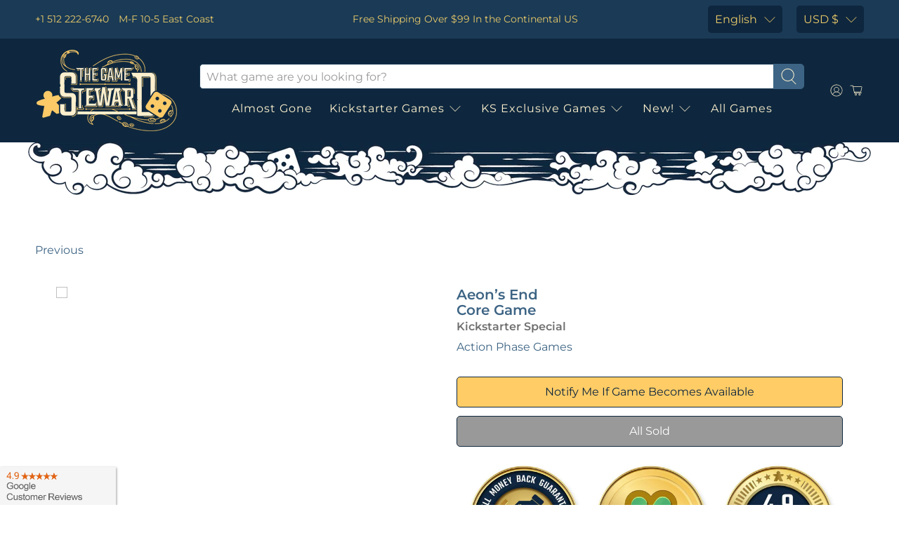

--- FILE ---
content_type: text/css
request_url: https://www.thegamesteward.com/cdn/shop/t/210/assets/additional.css?v=13085715941062886151721930851
body_size: 1060
content:
.content{overflow-wrap:break-word;word-wrap:break-word;-ms-word-break:break-all;word-break:break-all;word-break:break-word;-ms-hyphens:auto;-moz-hyphens:auto;-webkit-hyphens:auto;hyphens:auto}.localization .disclosure__toggle{border:none;border-radius:5px;color:#ebcb69;background-color:#0e263e}.footer__credits a,.footer__credits p{color:#fff;cursor:default}.shopify-policy__container{max-width:1200px!important;margin:0 auto!important;padding:20px 0 30px}.shopify-policy__body{margin-top:30px}.shopify-policy__title h1{font-size:2em}.jp-alert,.jp-success{color:#fc6}.contact-form__form{border-radius:10px}.header__search-button,.header__search-bar input{border-radius:5px}.caption-content{border-radius:10px}.mega-menu__content p{text-align:center}.purchase-details__buttons .action_button.action_button--secondary{background-color:#fc6;border-color:#030;color:#000}.purchase-details__buttons .action_button.action_button--secondary:hover{background-color:#fa0}.footer__container{background-color:#1a3a56}.tag-filter__label{text-transform:capitalize}.newsletter__wrapper{padding:0}.ql-font-helvetica{font-family:Montserrat}main{min-height:0}.sold-out{color:#241f21;font-weight:600}.product-thumbnail__price .money{font-weight:700;font-size:18px}.product-thumbnail a{color:#241f21}.product-thumbnail__title{font-size:13px}.thumbnail__caption{padding:0}.product__thumbnail.has-padding-bottom{padding:0 5px 80px}// careful editing this one,may need different setting based what page it is used on // .product__thumbnail.has-padding-bottom{padding:0 20px 20px}.product-image__wrapper{min-height:300px}.one-fifth .product-image__wrapper{min-height:250px}h2.featured-collection__title.title{text-align:left}.all-sold{cursor:default}.all-sold:hover{background-color:#707070}#shopify-section-collection__sidebar{width:15%!important}#shopify-section-collection__main{width:85%!important}h1 span{color:#707070;font-size:20px}.iframe-container iframe{width:100%;height:100vh}.mobile-search-header{padding:10px}.mobile-search-header .search-form{padding-top:0}.index .header-sticky-wrapper .mobile-search-header{width:100%;padding:10px;position:absolute;z-index:1}.index .header-sticky-wrapper.is-sticky .mobile-search-header{position:initial!important}img.sticker{width:70px;height:70px}img.sticker.sale{width:125px;height:125px;position:absolute;right:-10px;bottom:-15px}img.sticker.sale.product{width:150px;height:150px;right:0;bottom:0}.one-fourth .sticker-shape-round .sticker-holder__content{width:100%}.index{display:flex!important;flex-wrap:wrap!important}.top-bar .navbar-item a{margin-right:10px}.product_name.title{margin-bottom:.5rem}.product__information .product_name{font-size:20px}.product__information .current_price{font-size:24px;font-weight:700}.purchase-details .purchase-details__spb--false .button--add-to-cart{width:100%}.show-mobile{display:none}.product-thumbnail{padding-top:0}.selectors-form--mobile .disclosure,.selectors-form--mobile .disclosure select,.selectors-form--mobile .disclosure .icon{color:#ebcb69}.selectors-form--mobile .disclosure,.selectors-form--mobile .disclosure select{background-color:#0e273e}.selectors-form--mobile .disclosure .icon{z-index:10}.additional-checkout-buttons{width:236px}.cart__checkout .checkout{height:52px;border-width:2px}.description.content figure h1,.description.content figure p{text-align:left}.parent{position:relative}.child-overlay{position:absolute;z-index:10;top:-40px;left:-40px}.child-overlay .sticker-shape-round .sticker-holder__content{width:100%}.child-overlay img.sticker{width:100px;height:100px}.product-gallery__main .flickity-viewport{max-height:550px!important}.slider-gallery .flickity-viewport{max-height:400px!important}.slider-gallery .flickity-viewport img{max-height:300px!important;object-fit:contain}.product-gallery__main .flickity-viewport img.lazyload--fade-in{max-height:550px!important;object-fit:contain}.has-thumbnail-sticker .image__container{position:initial}.product-image__wrapper{display:flex;flex-wrap:wrap;justify-content:center;align-items:center;position:relative}.has-thumbnail-sticker .image__container{max-width:100%}.Stats__ReviewsCount-aktd5o-3{font-size:20px!important;color:#111!important}.float-right{float:right}.get-alerts a{color:red}.see-all a{font-weight:700}@media all and (min-width: 800px) and (max-width: 1360px){.tgs-banner .shopify-section.image-with-text-overlay.overlaid-header-option .image-with-text-overlay__banner .image-element__wrap img{min-height:289px}}@media only screen and (min-width: 799px){.navbar-dropdown.is-vertical{max-width:600px;min-width:325px}}@media only screen and (max-width: 480px){.mobile-banner-caption-top .block__image-with-overlay .mobile-text--over-media .caption{top:0;bottom:unset;transform:none}img.sticker{width:50px;height:50px}img.sticker.sale{width:75px;height:75px;right:-5px;bottom:-8px}img.sticker.sale.product{width:125px;height:125px}.footer__menu-link{display:inline-block;padding:5px}}@media only screen and (max-width: 798px){.search .section__wrapper{padding-top:60px}.search__results-wrapper.results-found{display:none!important}.search__results{background:#fff}#shopify-section-collection__main{width:100%!important}.show-desktop{display:none}.show-mobile{display:block}.additional-checkout-buttons{width:100%}.filter-all-tags .tag-filter__label{font-size:14px}.medium-down--one-half .product-image__wrapper{min-height:170px}#shopify-section-collection__sidebar{display:none}}[data-current-lang=ar] .mobile-menu__toggle-button.mobile-toggle__position--left,[data-current-lang=he] .mobile-menu__toggle-button.mobile-toggle__position--left{left:unset;right:0}[data-current-lang=ar] .mobile-menu,[data-current-lang=he] .mobile-menu{left:100%}[data-current-lang=ar] .mobile-menu__toggle-icon.is-active+.mobile-menu,[data-current-lang=he] .mobile-menu__toggle-icon.is-active+.mobile-menu{left:0}.product-description-split img{display:block;margin:0 auto}
/*# sourceMappingURL=/cdn/shop/t/210/assets/additional.css.map?v=13085715941062886151721930851 */


--- FILE ---
content_type: text/javascript; charset=utf-8
request_url: https://www.thegamesteward.com/collections/aeons-end-franchise/products/aeons-end.js
body_size: 1449
content:
{"id":9518706312,"title":"Aeon’s End: Core Game (Kickstarter Special)","handle":"aeons-end","description":"\u003cp\u003e\u003cimg class=\"site-header__logo-image\" src=\"https:\/\/cdn.shopify.com\/s\/files\/1\/1618\/8849\/files\/Gamestewardlogo_WEB_RGB_20.png\" alt=\"The Game Steward\" itemprop=\"logo\" align=\"left\"\u003e\u003cb\u003eBoard Game Geek Rating: \u003c\/b\u003e6.87\u003cbr\u003e\u003cb\u003eBoard Game Geek Avg Player Rating: \u003c\/b\u003e8.13\u003cbr\u003e\u003cb\u003ePlayers:\u003c\/b\u003e 1 to 4\u003cbr\u003e\u003cb\u003ePublished:\u003c\/b\u003e 2016\u003cbr\u003e\u003c!-- split00 --\u003e\u003cb\u003eContent Notes: \u003c\/b\u003eKickstarter game edition (\"Breach Mage\" pledge level) of Aeon’s End. This includes: Aeon’s End core game, \"The Depths\" game expansion. Please note: unless otherwise stated paid add ons from the Kickstarter Campaign are not included.\u003cbr\u003e\u003cbr\u003eThe survivors of a long-ago invasion have taken refuge in the forgotten underground city of Gravehold. There, the desperate remnants of society have learned that the energy of the very breaches the beings use to attack them can be repurposed through various gems, transforming the malign energies within into beneficial spells and weapons to aid their last line of defense: the breach mages.\u003cbr\u003e\u003cbr\u003eAeon’s End is a cooperative game that explores the deckbuilding genre with a number of innovative mechanisms, including a variable turn order system that simulates the chaos of an attack, and deck management rules that require careful planning with every discarded card. Players will struggle to defend Gravehold from The Nameless and their hordes using unique abilities, powerful spells, and, most importantly of all, their collective wits.\u003cbr\u003e\u003cbr\u003eWe’re glad to back campaigns to bring you games like Aeon’s End: Core Game to buy online at TheGameSteward. We will use a hefty percentage of every dollar you spend on Aeon’s End: Core Game towards backing fantastic new games on Kickstarter! Just a reminder, if you have purchase questions on Aeon’s End: Core Game game, how to buy online at The Game Steward or just need game advice, please contact us at The Game Steward.\u003c\/p\u003e","published_at":"2019-04-24T12:24:39-04:00","created_at":"2017-05-03T00:38:56-04:00","vendor":"Action Phase Games","type":"Kickstarter Board Game","tags":["c: Expansion Games","c: Stand Alone Games","e: Solo Games","g: Board Games","k: Kickstarter","m: Card Drafting","m: Cooperative Play","m: Deck\/Pool Building","m: Hand Management","m: Solo\/Solitaire","m: Variable Phase Order","m: Variable Player Powers","meta: Discontinued","meta: WasKS","s: Sold Out","w: 6.0","y: 2016"],"price":9999,"price_min":9999,"price_max":9999,"available":false,"price_varies":false,"compare_at_price":null,"compare_at_price_min":0,"compare_at_price_max":0,"compare_at_price_varies":false,"variants":[{"id":35430928904,"title":"Default Title","option1":"Default Title","option2":null,"option3":null,"sku":"KS000116","requires_shipping":true,"taxable":true,"featured_image":null,"available":false,"name":"Aeon’s End: Core Game (Kickstarter Special)","public_title":null,"options":["Default Title"],"price":9999,"weight":2722,"compare_at_price":null,"inventory_management":"shopify","barcode":"0792273251301","quantity_rule":{"min":1,"max":null,"increment":1},"quantity_price_breaks":[],"requires_selling_plan":false,"selling_plan_allocations":[]}],"images":["\/\/cdn.shopify.com\/s\/files\/1\/1915\/6645\/products\/aeon-s-end-kickstarter-special-kickstarter-board-game-action-phase-games-21574384008.jpg?v=1576275164"],"featured_image":"\/\/cdn.shopify.com\/s\/files\/1\/1915\/6645\/products\/aeon-s-end-kickstarter-special-kickstarter-board-game-action-phase-games-21574384008.jpg?v=1576275164","options":[{"name":"Title","position":1,"values":["Default Title"]}],"url":"\/products\/aeons-end","media":[{"alt":"Aeon's End (Kickstarter Special) Kickstarter Board Game Action Phase Games","id":183214407724,"position":1,"preview_image":{"aspect_ratio":1.0,"height":800,"width":800,"src":"https:\/\/cdn.shopify.com\/s\/files\/1\/1915\/6645\/products\/aeon-s-end-kickstarter-special-kickstarter-board-game-action-phase-games-21574384008.jpg?v=1576275164"},"aspect_ratio":1.0,"height":800,"media_type":"image","src":"https:\/\/cdn.shopify.com\/s\/files\/1\/1915\/6645\/products\/aeon-s-end-kickstarter-special-kickstarter-board-game-action-phase-games-21574384008.jpg?v=1576275164","width":800}],"requires_selling_plan":false,"selling_plan_groups":[]}

--- FILE ---
content_type: text/javascript
request_url: https://www.thegamesteward.com/cdn/shop/t/210/assets/klaviyo-onsite.js?v=39238523662105992041721930851
body_size: 29696
content:
(function(t){var K;(function(d,f){typeof define=="function"&&define.amd?define(function(){return f(d)}):f(d)})(this,function(d){return K=function(){function f(a2){return a2==null?String(a2):r[M.call(a2)]||"object"}function g(a2){return f(a2)=="function"}function h2(a2){return a2!=null&&a2==a2.window}function y(a2){return f(a2)=="object"}function n2(a2){return y(a2)&&!h2(a2)&&Object.getPrototypeOf(a2)==Object.prototype}function p2(a2){var e2=!!a2&&"length"in a2&&a2.length,b2=m.type(a2);return b2!="function"&&!h2(a2)&&(b2=="array"||e2===0||typeof e2=="number"&&0<e2&&e2-1 in a2)}function R(a2){return v.call(a2,function(a3){return a3!=null})}function S(a2){return a2.replace(/::/g,"/").replace(/([A-Z]+)([A-Z][a-z])/g,"$1_$2").replace(/([a-z\d])([A-Z])/g,"$1_$2").replace(/_/g,"-").toLowerCase()}function A(a2){return a2 in U?U[a2]:U[a2]=new RegExp("(^|\\s)"+a2+"(\\s|$)")}function t2(a2,e2){return typeof e2!="number"||X[S(a2)]?e2:e2+"px"}function H(a2){return"children"in a2?k.call(a2.children):m.map(a2.childNodes,function(a3){if(a3.nodeType==1)return a3})}function N(a2,e2){var b2,l2=a2?a2.length:0;for(b2=0;b2<l2;b2++)this[b2]=a2[b2];this.length=l2,this.selector=e2||""}function O(a2,e2,b2){for(z in e2)b2&&(n2(e2[z])||Y(e2[z]))?(n2(e2[z])&&!n2(a2[z])&&(a2[z]={}),Y(e2[z])&&!Y(a2[z])&&(a2[z]=[]),O(a2[z],e2[z],b2)):e2[z]!==w&&(a2[z]=e2[z])}function I(a2,e2){return e2==null?m(a2):m(a2).filter(e2)}function E(a2,e2,b2,l2){return g(e2)?e2.call(a2,b2,l2):e2}function F(a2,e2){var b2=a2.className||"",l2=b2&&b2.baseVal!==w;if(e2===w)return l2?b2.baseVal:b2;l2?b2.baseVal=e2:a2.className=e2}function c(a2){try{return a2&&(a2=="true"||(a2=="false"?!1:a2=="null"?null:+a2+""==a2?+a2:/^[\[\{]/.test(a2)?m.parseJSON(a2):a2))}catch(ka){return a2}}function J(a2,e2){e2(a2);for(var b2=0,l2=a2.childNodes.length;b2<l2;b2++)J(a2.childNodes[b2],e2)}var w,z,L,D=[],C2=D.concat,v=D.filter,k=D.slice,u=d.document,G={},U={},X={"column-count":1,columns:1,"font-weight":1,"line-height":1,opacity:1,"z-index":1,zoom:1},V=/^\s*<(\w+|!)[^>]*>/,x=/^<(\w+)\s*\/?>(?:<\/\1>|)$/,aa=/<(?!area|br|col|embed|hr|img|input|link|meta|param)(([\w:]+)[^>]*)\/>/ig,W=/^(?:body|html)$/i,ba=/([A-Z])/g,Z="val css html text data width height offset".split(" "),Q=u.createElement("table"),b=u.createElement("tr"),a={tr:u.createElement("tbody"),tbody:Q,thead:Q,tfoot:Q,td:b,th:b,"*":u.createElement("div")},e=/complete|loaded|interactive/,l=/^[\w-]*$/,r={},M=r.toString,B={},ca=u.createElement("div"),ja={tabindex:"tabIndex",readonly:"readOnly",for:"htmlFor",class:"className",maxlength:"maxLength",cellspacing:"cellSpacing",cellpadding:"cellPadding",rowspan:"rowSpan",colspan:"colSpan",usemap:"useMap",frameborder:"frameBorder",contenteditable:"contentEditable"},Y=Array.isArray||function(a2){return a2 instanceof Array};B.matches=function(a2,e2){if(!e2||!a2||a2.nodeType!==1)return!1;var b2=a2.matches||a2.webkitMatchesSelector||a2.mozMatchesSelector||a2.oMatchesSelector||a2.matchesSelector;if(b2)return b2.call(a2,e2);var l2=a2.parentNode;return(b2=!l2)&&(l2=ca).appendChild(a2),e2=~B.qsa(l2,e2).indexOf(a2),b2&&ca.removeChild(a2),e2};var fa=function(a2){return a2.replace(/-+(.)?/g,function(a3,e2){return e2?e2.toUpperCase():""})},ha=function(a2){return v.call(a2,function(e2,b2){return a2.indexOf(e2)==b2})};B.fragment=function(e2,b2,l2){var r2;if(x.test(e2)&&(r2=m(u.createElement(RegExp.$1))),!r2){e2.replace&&(e2=e2.replace(aa,"<$1></$2>")),b2===w&&(b2=V.test(e2)&&RegExp.$1),b2 in a||(b2="*");var c2=a[b2];c2.innerHTML=""+e2,r2=m.each(k.call(c2.childNodes),function(){c2.removeChild(this)})}if(n2(l2)){var ia=m(r2);m.each(l2,function(a2,e3){-1<Z.indexOf(a2)?ia[a2](e3):ia.attr(a2,e3)})}return r2},B.Z=function(a2,e2){return new N(a2,e2)},B.isZ=function(a2){return a2 instanceof B.Z},B.init=function(a2,e2){if(a2)if(typeof a2=="string")if(a2=a2.trim(),a2[0]=="<"&&V.test(a2))e2=B.fragment(a2,RegExp.$1,e2),a2=null;else{if(e2!==w)return m(e2).find(a2);e2=B.qsa(u,a2)}else{if(g(a2))return m(u).ready(a2);if(B.isZ(a2))return a2;if(Y(a2))e2=R(a2);else if(y(a2))e2=[a2],a2=null;else if(V.test(a2))e2=B.fragment(a2.trim(),RegExp.$1,e2),a2=null;else{if(e2!==w)return m(e2).find(a2);e2=B.qsa(u,a2)}}else return B.Z();return B.Z(e2,a2)};var m=function(a2,e2){return B.init(a2,e2)};return m.extend=function(a2){var e2=k.call(arguments,1);if(typeof a2=="boolean"){var b2=a2;a2=e2.shift()}return e2.forEach(function(e3){O(a2,e3,b2)}),a2},B.qsa=function(a2,e2){var b2,r2=e2[0]=="#",c2=!r2&&e2[0]==".",M2=r2||c2?e2.slice(1):e2,f2=l.test(M2);return a2.getElementById&&f2&&r2?(b2=a2.getElementById(M2))?[b2]:[]:a2.nodeType!==1&&a2.nodeType!==9&&a2.nodeType!==11?[]:k.call(f2&&!r2&&a2.getElementsByClassName?c2?a2.getElementsByClassName(M2):a2.getElementsByTagName(e2):a2.querySelectorAll(e2))},m.contains=u.documentElement.contains?function(a2,e2){return a2!==e2&&a2.contains(e2)}:function(a2,e2){for(;e2&&(e2=e2.parentNode);)if(e2===a2)return!0;return!1},m.type=f,m.isFunction=g,m.isWindow=h2,m.isArray=Y,m.isPlainObject=n2,m.isEmptyObject=function(a2){for(var e2 in a2)return!1;return!0},m.isNumeric=function(a2){var e2=Number(a2),b2=typeof a2;return a2!=null&&b2!="boolean"&&(b2!="string"||a2.length)&&!isNaN(e2)&&isFinite(e2)||!1},m.inArray=function(a2,e2,b2){return D.indexOf.call(e2,a2,b2)},m.camelCase=fa,m.trim=function(a2){return a2==null?"":String.prototype.trim.call(a2)},m.uuid=0,m.support={},m.expr={},m.noop=function(){},m.map=function(a2,e2){var b2=[],l2;if(p2(a2))for(l2=0;l2<a2.length;l2++){var r2=e2(a2[l2],l2);r2!=null&&b2.push(r2)}else for(l2 in a2)r2=e2(a2[l2],l2),r2!=null&&b2.push(r2);return 0<b2.length?m.fn.concat.apply([],b2):b2},m.each=function(a2,e2){var b2;if(p2(a2))for(b2=0;b2<a2.length&&e2.call(a2[b2],b2,a2[b2])!==!1;b2++);else for(b2 in a2)if(e2.call(a2[b2],b2,a2[b2])===!1)break;return a2},m.grep=function(a2,e2){return v.call(a2,e2)},d.JSON&&(m.parseJSON=JSON.parse),m.each("Boolean Number String Function Array Date RegExp Object Error".split(" "),function(a2,e2){r["[object "+e2+"]"]=e2.toLowerCase()}),m.fn={constructor:B.Z,length:0,forEach:D.forEach,reduce:D.reduce,push:D.push,sort:D.sort,splice:D.splice,indexOf:D.indexOf,concat:function(){var a2,e2=[];for(a2=0;a2<arguments.length;a2++){var b2=arguments[a2];e2[a2]=B.isZ(b2)?b2.toArray():b2}return C2.apply(B.isZ(this)?this.toArray():this,e2)},map:function(a2){return m(m.map(this,function(e2,b2){return a2.call(e2,b2,e2)}))},slice:function(){return m(k.apply(this,arguments))},ready:function(a2){return e.test(u.readyState)&&u.body?a2(m):u.addEventListener("DOMContentLoaded",function(){a2(m)},!1),this},get:function(a2){return a2===w?k.call(this):this[0<=a2?a2:a2+this.length]},toArray:function(){return this.get()},size:function(){return this.length},remove:function(){return this.each(function(){this.parentNode!=null&&this.parentNode.removeChild(this)})},each:function(a2){return D.every.call(this,function(e2,b2){return a2.call(e2,b2,e2)!==!1}),this},filter:function(a2){return g(a2)?this.not(this.not(a2)):m(v.call(this,function(e2){return B.matches(e2,a2)}))},add:function(a2,e2){return m(ha(this.concat(m(a2,e2))))},is:function(a2){return 0<this.length&&B.matches(this[0],a2)},not:function(a2){var e2=[];if(g(a2)&&a2.call!==w)this.each(function(b3){a2.call(this,b3)||e2.push(this)});else{var b2=typeof a2=="string"?this.filter(a2):p2(a2)&&g(a2.item)?k.call(a2):m(a2);this.forEach(function(a3){0>b2.indexOf(a3)&&e2.push(a3)})}return m(e2)},has:function(a2){return this.filter(function(){return y(a2)?m.contains(this,a2):m(this).find(a2).size()})},eq:function(a2){return a2===-1?this.slice(a2):this.slice(a2,+a2+1)},first:function(){var a2=this[0];return a2&&!y(a2)?a2:m(a2)},last:function(){var a2=this[this.length-1];return a2&&!y(a2)?a2:m(a2)},find:function(a2){var e2=this;return a2?typeof a2=="object"?m(a2).filter(function(){var a3=this;return D.some.call(e2,function(e3){return m.contains(e3,a3)})}):this.length==1?m(B.qsa(this[0],a2)):this.map(function(){return B.qsa(this,a2)}):m()},closest:function(a2,e2){var b2=[],l2=typeof a2=="object"&&m(a2);return this.each(function(r2,c2){for(;c2&&!(l2?0<=l2.indexOf(c2):B.matches(c2,a2));)c2=c2!==e2&&!(c2!=null&&c2.nodeType==c2.DOCUMENT_NODE)&&c2.parentNode;c2&&0>b2.indexOf(c2)&&b2.push(c2)}),m(b2)},parents:function(a2){for(var e2=[],b2=this;0<b2.length;)b2=m.map(b2,function(a3){if((a3=a3.parentNode)&&(a3==null||a3.nodeType!=a3.DOCUMENT_NODE)&&0>e2.indexOf(a3))return e2.push(a3),a3});return I(e2,a2)},parent:function(a2){return I(ha(this.pluck("parentNode")),a2)},children:function(a2){return I(this.map(function(){return H(this)}),a2)},contents:function(){return this.map(function(){return this.contentDocument||k.call(this.childNodes)})},siblings:function(a2){return I(this.map(function(a3,e2){return v.call(H(e2.parentNode),function(a4){return a4!==e2})}),a2)},empty:function(){return this.each(function(){this.innerHTML=""})},pluck:function(a2){return m.map(this,function(e2){return e2[a2]})},show:function(){return this.each(function(){if(this.style.display=="none"&&(this.style.display=""),getComputedStyle(this,"").getPropertyValue("display")=="none"){var a2=this.style,e2=this.nodeName;if(!G[e2]){var b2=u.createElement(e2);u.body.appendChild(b2);var l2=getComputedStyle(b2,"").getPropertyValue("display");b2.parentNode.removeChild(b2),l2=="none"&&(l2="block"),G[e2]=l2}a2.display=G[e2]}})},replaceWith:function(a2){return this.before(a2).remove()},wrap:function(a2){var e2=g(a2);if(this[0]&&!e2)var b2=m(a2).get(0),l2=b2.parentNode||1<this.length;return this.each(function(r2){m(this).wrapAll(e2?a2.call(this,r2):l2?b2.cloneNode(!0):b2)})},wrapAll:function(a2){if(this[0]){m(this[0]).before(a2=m(a2));for(var e2;(e2=a2.children()).length;)a2=e2.first();m(a2).append(this)}return this},wrapInner:function(a2){var e2=g(a2);return this.each(function(b2){var l2=m(this),r2=l2.contents();b2=e2?a2.call(this,b2):a2,r2.length?r2.wrapAll(b2):l2.append(b2)})},unwrap:function(){return this.parent().each(function(){m(this).replaceWith(m(this).children())}),this},clone:function(){return this.map(function(){return this.cloneNode(!0)})},hide:function(){return this.css("display","none")},toggle:function(a2){return this.each(function(){var e2=m(this);(a2===w?e2.css("display")=="none":a2)?e2.show():e2.hide()})},prev:function(a2){return m(this.pluck("previousElementSibling")).filter(a2||"*")},next:function(a2){return m(this.pluck("nextElementSibling")).filter(a2||"*")},html:function(a2){return 0 in arguments?this.each(function(e2){var b2=this.innerHTML;m(this).empty().append(E(this,a2,e2,b2))}):0 in this?this[0].innerHTML:null},text:function(a2){return 0 in arguments?this.each(function(e2){e2=E(this,a2,e2,this.textContent),this.textContent=e2==null?"":""+e2}):0 in this?this.pluck("textContent").join(""):null},attr:function(a2,e2){var b2;return typeof a2!="string"||1 in arguments?this.each(function(b3){if(this.nodeType===1)if(y(a2))for(z in a2){var l2=z;b3=a2[z],b3==null?this.removeAttribute(l2):this.setAttribute(l2,b3)}else l2=a2,b3=E(this,e2,b3,this.getAttribute(a2)),b3==null?this.removeAttribute(l2):this.setAttribute(l2,b3)}):0 in this&&this[0].nodeType==1&&(b2=this[0].getAttribute(a2))!=null?b2:w},removeAttr:function(a2){return this.each(function(){this.nodeType===1&&a2.split(" ").forEach(function(a3){this.removeAttribute(a3)},this)})},prop:function(a2,e2){return a2=ja[a2]||a2,1 in arguments?this.each(function(b2){this[a2]=E(this,e2,b2,this[a2])}):this[0]&&this[0][a2]},removeProp:function(a2){return a2=ja[a2]||a2,this.each(function(){delete this[a2]})},data:function(a2,e2){var b2="data-"+a2.replace(ba,"-$1").toLowerCase();return b2=1 in arguments?this.attr(b2,e2):this.attr(b2),b2!==null?c(b2):w},val:function(a2){return 0 in arguments?(a2==null&&(a2=""),this.each(function(e2){this.value=E(this,a2,e2,this.value)})):this[0]&&(this[0].multiple?m(this[0]).find("option").filter(function(){return this.selected}).pluck("value"):this[0].value)},offset:function(a2){if(a2)return this.each(function(e3){var b2=m(this);e3=E(this,a2,e3,b2.offset());var l2=b2.offsetParent().offset();e3={top:e3.top-l2.top,left:e3.left-l2.left},b2.css("position")=="static"&&(e3.position="relative"),b2.css(e3)});if(!this.length)return null;if(u.documentElement!==this[0]&&!m.contains(u.documentElement,this[0]))return{top:0,left:0};var e2=this[0].getBoundingClientRect();return{left:e2.left+d.pageXOffset,top:e2.top+d.pageYOffset,width:Math.round(e2.width),height:Math.round(e2.height)}},css:function(a2,e2){if(2>arguments.length){var b2=this[0];if(typeof a2=="string")return b2?b2.style[fa(a2)]||getComputedStyle(b2,"").getPropertyValue(a2):void 0;if(Y(a2)){if(!b2)return;var l2={},r2=getComputedStyle(b2,"");return m.each(a2,function(a3,e3){l2[e3]=b2.style[fa(e3)]||r2.getPropertyValue(e3)}),l2}}var c2="";if(f(a2)=="string")e2||e2===0?c2=S(a2)+":"+t2(a2,e2):this.each(function(){this.style.removeProperty(S(a2))});else for(z in a2)a2[z]||a2[z]===0?c2+=S(z)+":"+t2(z,a2[z])+";":this.each(function(){this.style.removeProperty(S(z))});return this.each(function(){this.style.cssText+=";"+c2})},index:function(a2){return a2?this.indexOf(m(a2)[0]):this.parent().children().indexOf(this[0])},hasClass:function(a2){return a2?D.some.call(this,function(a3){return this.test(F(a3))},A(a2)):!1},addClass:function(a2){return a2?this.each(function(e2){if("className"in this){L=[];var b2=F(this);E(this,a2,e2,b2).split(/\s+/g).forEach(function(a3){m(this).hasClass(a3)||L.push(a3)},this),L.length&&F(this,b2+(b2?" ":"")+L.join(" "))}}):this},removeClass:function(a2){return this.each(function(e2){if("className"in this){if(a2===w)return F(this,"");L=F(this),E(this,a2,e2,L).split(/\s+/g).forEach(function(a3){L=L.replace(A(a3)," ")}),F(this,L.trim())}})},toggleClass:function(a2,e2){return a2?this.each(function(b2){var l2=m(this);E(this,a2,b2,F(this)).split(/\s+/g).forEach(function(a3){(e2===w?!l2.hasClass(a3):e2)?l2.addClass(a3):l2.removeClass(a3)})}):this},scrollTop:function(a2){if(this.length){var e2="scrollTop"in this[0];return a2===w?e2?this[0].scrollTop:this[0].pageYOffset:this.each(e2?function(){this.scrollTop=a2}:function(){this.scrollTo(this.scrollX,a2)})}},scrollLeft:function(a2){if(this.length){var e2="scrollLeft"in this[0];return a2===w?e2?this[0].scrollLeft:this[0].pageXOffset:this.each(e2?function(){this.scrollLeft=a2}:function(){this.scrollTo(a2,this.scrollY)})}},position:function(){if(this.length){var a2=this[0],e2=this.offsetParent(),b2=this.offset(),l2=W.test(e2[0].nodeName)?{top:0,left:0}:e2.offset();return b2.top-=parseFloat(m(a2).css("margin-top"))||0,b2.left-=parseFloat(m(a2).css("margin-left"))||0,l2.top+=parseFloat(m(e2[0]).css("border-top-width"))||0,l2.left+=parseFloat(m(e2[0]).css("border-left-width"))||0,{top:b2.top-l2.top,left:b2.left-l2.left}}},offsetParent:function(){return this.map(function(){for(var a2=this.offsetParent||u.body;a2&&!W.test(a2.nodeName)&&m(a2).css("position")=="static";)a2=a2.offsetParent;return a2})}},m.fn.detach=m.fn.remove,["width","height"].forEach(function(a2){var e2=a2.replace(/./,function(a3){return a3[0].toUpperCase()});m.fn[a2]=function(b2){var l2,r2=this[0];return b2===w?h2(r2)?r2["inner"+e2]:r2!=null&&r2.nodeType==r2.DOCUMENT_NODE?r2.documentElement["scroll"+e2]:(l2=this.offset())&&l2[a2]:this.each(function(e3){r2=m(this),r2.css(a2,E(this,b2,e3,r2[a2]()))})}}),["after","prepend","before","append"].forEach(function(a2,e2){var b2=e2%2;m.fn[a2]=function(){var a3,l2=m.map(arguments,function(e3){var b3=[];return a3=f(e3),a3=="array"?(e3.forEach(function(a4){if(a4.nodeType!==w)return b3.push(a4);if(m.zepto.isZ(a4))return b3=b3.concat(a4.get());b3=b3.concat(B.fragment(a4))}),b3):a3=="object"||e3==null?e3:B.fragment(e3)}),r2,c2=1<this.length;return 1>l2.length?this:this.each(function(a4,M2){r2=b2?M2:M2.parentNode,M2=e2==0?M2.nextSibling:e2==1?M2.firstChild:e2==2?M2:null;var f2=m.contains(u.documentElement,r2);l2.forEach(function(a5){if(c2)a5=a5.cloneNode(!0);else if(!r2)return m(a5).remove();r2.insertBefore(a5,M2),f2&&J(a5,function(a6){if(!(a6.nodeName==null||a6.nodeName.toUpperCase()!=="SCRIPT"||a6.type&&a6.type!=="text/javascript"||a6.src)){var e3=a6.ownerDocument?a6.ownerDocument.defaultView:d;e3.eval.call(e3,a6.innerHTML)}})})})},m.fn[b2?a2+"To":"insert"+(e2?"Before":"After")]=function(e3){return m(e3)[a2](this),this}}),B.Z.prototype=N.prototype=m.fn,B.uniq=ha,B.deserializeValue=c,m.zepto=B,m}(),function(f){function g(c2){return c2._zid||(c2._zid=t2++)}function h2(c2,f2,d2,h3){if(f2=n2(f2),f2.ns)var v=new RegExp("(?:^| )"+f2.ns.replace(" "," .* ?")+"(?: |$)");return(E[g(c2)]||[]).filter(function(c3){return c3&&(!f2.e||c3.e==f2.e)&&(!f2.ns||v.test(c3.ns))&&(!d2||g(c3.fn)===g(d2))&&(!h3||c3.sel==h3)})}function n2(c2){return c2=(""+c2).split("."),{e:c2[0],ns:c2.slice(1).sort().join(" ")}}function p2(f2){return w[f2]||c&&J[f2]||f2}function T(d2,k,h3,G,q,y,z2){var v=g(d2),u=E[v]||(E[v]=[]);k.split(/\s/).forEach(function(g2){if(g2=="ready")return f(document).ready(h3);var k2=n2(g2);k2.fn=h3,k2.sel=q,k2.e in w&&(h3=function(c2){var b=c2.relatedTarget;if(!b||b!==this&&!f.contains(this,b))return k2.fn.apply(this,arguments)});var v2=(k2.del=y)||h3;k2.proxy=function(c2){if(c2=S(c2),!c2.isImmediatePropagationStopped()){c2.data=G;var b=v2.apply(d2,c2._args==H?[c2]:[c2].concat(c2._args));return b===!1&&(c2.preventDefault(),c2.stopPropagation()),b}},k2.i=u.length,u.push(k2),"addEventListener"in d2&&d2.addEventListener(p2(k2.e),k2.proxy,k2.del&&!c&&k2.e in J||!!z2)})}function R(f2,d2,u,G,q){var k=g(f2);(d2||"").split(/\s/).forEach(function(d3){h2(f2,d3,u,G).forEach(function(d4){delete E[k][d4.i],"removeEventListener"in f2&&f2.removeEventListener(p2(d4.e),d4.proxy,d4.del&&!c&&d4.e in J||!!q)})})}function S(c2,d2){return(d2||!c2.isDefaultPrevented)&&(d2||(d2=c2),f.each(C2,function(f2,g2){var k=d2[f2];c2[f2]=function(){return this[g2]=z,k&&k.apply(d2,arguments)},c2[g2]=L}),c2.timeStamp||(c2.timeStamp=Date.now()),(d2.defaultPrevented!==H?d2.defaultPrevented:"returnValue"in d2?d2.returnValue===!1:d2.getPreventDefault&&d2.getPreventDefault())&&(c2.isDefaultPrevented=z)),c2}function A(c2){var f2,d2={originalEvent:c2};for(f2 in c2)D.test(f2)||c2[f2]===H||(d2[f2]=c2[f2]);return S(d2,c2)}var t2=1,H,N=Array.prototype.slice,O=f.isFunction,I=function(c2){return typeof c2=="string"},E={},F={},c="onfocusin"in d,J={focus:"focusin",blur:"focusout"},w={mouseenter:"mouseover",mouseleave:"mouseout"};F.click=F.mousedown=F.mouseup=F.mousemove="MouseEvents",f.event={add:T,remove:R},f.proxy=function(c2,d2){var k=2 in arguments&&N.call(arguments,2);if(O(c2)){var v=function(){return c2.apply(d2,k?k.concat(N.call(arguments)):arguments)};return v._zid=g(c2),v}if(I(d2))return k?(k.unshift(c2[d2],c2),f.proxy.apply(null,k)):f.proxy(c2[d2],c2);throw new TypeError("expected function")},f.fn.bind=function(c2,f2,d2){return this.on(c2,f2,d2)},f.fn.unbind=function(c2,f2){return this.off(c2,f2)},f.fn.one=function(c2,f2,d2,g2){return this.on(c2,f2,d2,g2,1)};var z=function(){return!0},L=function(){return!1},D=/^([A-Z]|returnValue$|layer[XY]$|webkitMovement[XY]$)/,C2={preventDefault:"isDefaultPrevented",stopImmediatePropagation:"isImmediatePropagationStopped",stopPropagation:"isPropagationStopped"};f.fn.delegate=function(c2,f2,d2){return this.on(f2,c2,d2)},f.fn.undelegate=function(c2,f2,d2){return this.off(f2,c2,d2)},f.fn.live=function(c2,d2){return f(document.body).delegate(this.selector,c2,d2),this},f.fn.die=function(c2,d2){return f(document.body).undelegate(this.selector,c2,d2),this},f.fn.on=function(c2,d2,g2,h3,q){var k,v,u=this;return c2&&!I(c2)?(f.each(c2,function(c3,f2){u.on(c3,d2,g2,f2,q)}),u):(I(d2)||O(h3)||h3===!1||(h3=g2,g2=d2,d2=H),(h3===H||g2===!1)&&(h3=g2,g2=H),h3===!1&&(h3=L),u.each(function(u2,G){q&&(k=function(c3){return R(G,c3.type,h3),h3.apply(this,arguments)}),d2&&(v=function(c3){var g3=f(c3.target).closest(d2,G).get(0);if(g3&&g3!==G){var v2=f.extend(A(c3),{currentTarget:g3,liveFired:G});return(k||h3).apply(g3,[v2].concat(N.call(arguments,1)))}}),T(G,c2,h3,g2,d2,v||k)}))},f.fn.off=function(c2,d2,g2){var k=this;return c2&&!I(c2)?(f.each(c2,function(c3,f2){k.off(c3,d2,f2)}),k):(I(d2)||O(g2)||g2===!1||(g2=d2,d2=H),g2===!1&&(g2=L),k.each(function(){R(this,c2,g2,d2)}))},f.fn.trigger=function(c2,d2){return c2=I(c2)||f.isPlainObject(c2)?f.Event(c2):S(c2),c2._args=d2,this.each(function(){c2.type in J&&typeof this[c2.type]=="function"?this[c2.type]():"dispatchEvent"in this?this.dispatchEvent(c2):f(this).triggerHandler(c2,d2)})},f.fn.triggerHandler=function(c2,d2){var g2,k;return this.each(function(v,u){g2=A(I(c2)?f.Event(c2):c2),g2._args=d2,g2.target=u,f.each(h2(u,c2.type||c2),function(c3,d3){if(k=d3.proxy(g2),g2.isImmediatePropagationStopped())return!1})}),k},"focusin focusout focus blur load resize scroll unload click dblclick mousedown mouseup mousemove mouseover mouseout mouseenter mouseleave change select keydown keypress keyup error".split(" ").forEach(function(c2){f.fn[c2]=function(d2){return 0 in arguments?this.bind(c2,d2):this.trigger(c2)}}),f.Event=function(c2,d2){I(c2)||(d2=c2,c2=d2.type);var f2=document.createEvent(F[c2]||"Events"),g2=!0;if(d2)for(var k in d2)k=="bubbles"?g2=!!d2[k]:f2[k]=d2[k];return f2.initEvent(c2,g2,!0),S(f2)}}(K),function(f){function g(c2,d2,g2,h3){if(c2.global)return c2=d2||E,g2=f.Event(g2),f(c2).trigger(g2,h3),!g2.isDefaultPrevented()}function h2(c2){c2.global&&f.active++===0&&g(c2,null,"ajaxStart")}function n2(c2,d2){var f2=d2.context;if(d2.beforeSend.call(f2,c2,d2)===!1||g(d2,f2,"ajaxBeforeSend",[c2,d2])===!1)return!1;g(d2,f2,"ajaxSend",[c2,d2])}function p2(c2,d2,f2,h3){var k=f2.context;f2.success.call(k,c2,"success",d2),h3&&h3.resolveWith(k,[c2,"success",d2]),g(f2,k,"ajaxSuccess",[d2,f2,c2]),R("success",d2,f2)}function T(c2,d2,f2,h3,q){var k=h3.context;h3.error.call(k,f2,d2,c2),q&&q.rejectWith(k,[f2,d2,c2]),g(h3,k,"ajaxError",[f2,h3,c2||d2]),R(d2,f2,h3)}function R(c2,d2,h3){var k=h3.context;h3.complete.call(k,d2,c2),g(h3,k,"ajaxComplete",[d2,h3]),h3.global&&!--f.active&&g(h3,null,"ajaxStop")}function t2(){}function A(c2){return c2&&(c2=c2.split(";",2)[0]),c2&&(c2=="text/html"?"html":c2=="application/json"?"json":w.test(c2)?"script":z.test(c2)&&"xml")||"text"}function C2(c2,d2){return d2==""?c2:(c2+"&"+d2).replace(/[&?]{1,2}/,"?")}function H(c2){c2.processData&&c2.data&&f.type(c2.data)!="string"&&(c2.data=f.param(c2.data,c2.traditional)),!c2.data||c2.type&&c2.type.toUpperCase()!="GET"&&c2.dataType!="jsonp"||(c2.url=C2(c2.url,c2.data),c2.data=void 0)}function N(c2,d2,g2,h3){return f.isFunction(d2)&&(h3=g2,g2=d2,d2=void 0),f.isFunction(g2)||(h3=g2,g2=void 0),{url:c2,data:d2,success:g2,dataType:h3}}function O(c2,d2,g2,h3){var k,q=f.isArray(d2),v=f.isPlainObject(d2);f.each(d2,function(d3,u){k=f.type(u),h3&&(d3=g2?h3:h3+"["+(v||k=="object"||k=="array"?d3:"")+"]"),!h3&&q?c2.add(u.name,u.value):k=="array"||!g2&&k=="object"?O(c2,u,g2,d3):c2.add(d3,u)})}var I=+new Date,E=d.document,F,c,J=/<script\b[^<]*(?:(?!<\/script>)<[^<]*)*<\/script>/gi,w=/^(?:text|application)\/javascript/i,z=/^(?:text|application)\/xml/i,L=/^\s*$/,D=E.createElement("a");D.href=d.location.href,f.active=0,f.ajaxJSONP=function(c2,g2){if(!("type"in c2))return f.ajax(c2);var h3=c2.jsonpCallback,k=(f.isFunction(h3)?h3():h3)||"Zepto"+I++,q=E.createElement("script"),v=d[k],y,x=function(c3){f(q).triggerHandler("error",c3||"abort")},w2={abort:x},z2;return g2&&g2.promise(w2),f(q).on("load error",function(h4,u){clearTimeout(z2),f(q).off().remove(),h4.type!="error"&&y?p2(y[0],w2,c2,g2):T(null,u||"error",w2,c2,g2),d[k]=v,y&&f.isFunction(v)&&v(y[0]),v=y=void 0}),n2(w2,c2)===!1?(x("abort"),w2):(d[k]=function(){y=arguments},q.src=c2.url.replace(/\?(.+)=\?/,"?$1="+k),E.head.appendChild(q),0<c2.timeout&&(z2=setTimeout(function(){x("timeout")},c2.timeout)),w2)},f.ajaxSettings={type:"GET",beforeSend:t2,success:t2,error:t2,complete:t2,context:null,global:!0,xhr:function(){return new d.XMLHttpRequest},accepts:{script:"text/javascript, application/javascript, application/x-javascript",json:"application/json",xml:"application/xml, text/xml",html:"text/html",text:"text/plain"},crossDomain:!1,timeout:0,processData:!0,cache:!0,dataFilter:t2},f.ajax=function(g2){var k=f.extend({},g2||{}),q=f.Deferred&&f.Deferred();for(F in f.ajaxSettings)k[F]===void 0&&(k[F]=f.ajaxSettings[F]);if(h2(k),!k.crossDomain){var v=E.createElement("a");v.href=k.url,v.href=v.href,k.crossDomain=D.protocol+"//"+D.host!=v.protocol+"//"+v.host}k.url||(k.url=d.location.toString()),-1<(v=k.url.indexOf("#"))&&(k.url=k.url.slice(0,v)),H(k);var y=k.dataType;if((v=/\?.+=\?/.test(k.url))&&(y="jsonp"),k.cache!==!1&&(g2&&g2.cache===!0||y!="script"&&y!="jsonp")||(k.url=C2(k.url,"_="+Date.now())),y=="jsonp")return v||(k.url=C2(k.url,k.jsonp?k.jsonp+"=?":k.jsonp===!1?"":"callback=?")),f.ajaxJSONP(k,q);g2=k.accepts[y];var w2={};v=function(c2,d2){w2[c2.toLowerCase()]=[c2,d2]};var z2=/^([\w-]+:)\/\//.test(k.url)?RegExp.$1:d.location.protocol,x=k.xhr(),R2=x.setRequestHeader,ea;if(q&&q.promise(x),k.crossDomain||v("X-Requested-With","XMLHttpRequest"),v("Accept",g2||"*/*"),(g2=k.mimeType||g2)&&(-1<g2.indexOf(",")&&(g2=g2.split(",",2)[0]),x.overrideMimeType&&x.overrideMimeType(g2)),(k.contentType||k.contentType!==!1&&k.data&&k.type.toUpperCase()!="GET")&&v("Content-Type",k.contentType||"application/x-www-form-urlencoded"),k.headers)for(c in k.headers)v(c,k.headers[c]);if(x.setRequestHeader=v,x.onreadystatechange=function(){if(x.readyState==4){x.onreadystatechange=t2,clearTimeout(ea);var c2=!1;if(200<=x.status&&300>x.status||x.status==304||x.status==0&&z2=="file:"){if(y=y||A(k.mimeType||x.getResponseHeader("content-type")),x.responseType=="arraybuffer"||x.responseType=="blob")var d2=x.response;else{d2=x.responseText;try{d2=k.dataFilter==t2?d2:k.dataFilter.call(k.context,d2,y),y=="script"?(0,eval)(d2):y=="xml"?d2=x.responseXML:y=="json"&&(d2=L.test(d2)?null:f.parseJSON(d2))}catch(Q){c2=Q}if(c2)return T(c2,"parsererror",x,k,q)}p2(d2,x,k,q)}else T(x.statusText||null,x.status?"error":"abort",x,k,q)}},n2(x,k)===!1)return x.abort(),T(null,"abort",x,k,q),x;if(x.open(k.type,k.url,"async"in k?k.async:!0,k.username,k.password),k.xhrFields)for(c in k.xhrFields)x[c]=k.xhrFields[c];for(c in w2)R2.apply(x,w2[c]);return 0<k.timeout&&(ea=setTimeout(function(){x.onreadystatechange=t2,x.abort(),T(null,"timeout",x,k,q)},k.timeout)),x.send(k.data?k.data:null),x},f.get=function(){return f.ajax(N.apply(null,arguments))},f.post=function(){var c2=N.apply(null,arguments);return c2.type="POST",f.ajax(c2)},f.getJSON=function(){var c2=N.apply(null,arguments);return c2.dataType="json",f.ajax(c2)},f.fn.load=function(c2,d2,g2){if(!this.length)return this;var h3=this,k=c2.split(/\s/);c2=N(c2,d2,g2);var q=c2.success;if(1<k.length){c2.url=k[0];var y=k[1]}return c2.success=function(c3){h3.html(y?f("<div>").html(c3.replace(J,"")).find(y):c3),q&&q.apply(h3,arguments)},f.ajax(c2),this};var K2=encodeURIComponent;f.param=function(c2,d2){var g2=[];return g2.add=function(c3,d3){f.isFunction(d3)&&(d3=d3()),d3==null&&(d3=""),this.push(K2(c3)+"="+K2(d3))},O(g2,c2,d2),g2.join("&").replace(/%20/g,"+")}}(K),function(d2){d2.fn.serializeArray=function(){var f,h2,y=[],n2=function(d3){if(d3.forEach)return d3.forEach(n2);y.push({name:f,value:d3})};return this[0]&&d2.each(this[0].elements,function(g,q){h2=q.type,(f=q.name)&&q.nodeName.toLowerCase()!="fieldset"&&!q.disabled&&h2!="submit"&&h2!="reset"&&h2!="button"&&h2!="file"&&(h2!="radio"&&h2!="checkbox"||q.checked)&&n2(d2(q).val())}),y},d2.fn.serialize=function(){var d3=[];return this.serializeArray().forEach(function(f){d3.push(encodeURIComponent(f.name)+"="+encodeURIComponent(f.value))}),d3.join("&")},d2.fn.submit=function(f){if(0 in arguments)this.bind("submit",f);else if(this.length){var g=d2.Event("submit");this.eq(0).trigger(g),g.isDefaultPrevented()||this.get(0).submit()}return this}}(K),function(){try{getComputedStyle(void 0)}catch(g){var f=getComputedStyle;d.getComputedStyle=function(d2,g2){try{return f(d2,g2)}catch(ea){return null}}}}(),K}),function(){function d(a){return function(e,b2,d2,f2){b2=J(b2,f2,4);var l=!k(e)&&c.keys(e),r=(l||e).length,g2=0<a?0:r-1;3>arguments.length&&(d2=e[l?l[g2]:g2],g2+=a);for(var M=b2,h3=d2;0<=g2&&g2<r;g2+=a){var q=l?l[g2]:g2;h3=M(h3,e[q],q,e)}return h3}}function f(a){return function(e,b2,c2){b2=w(b2,c2),c2=v(e);for(var l=0<a?0:c2-1;0<=l&&l<c2;l+=a)if(b2(e[l],l,e))return l;return-1}}function g(a,e,b2){return function(l,d2,f2){var r=0,g2=v(l);if(typeof f2=="number")0<a?r=0<=f2?f2:Math.max(f2+g2,r):g2=0<=f2?Math.min(f2+1,g2):f2+g2+1;else if(b2&&f2&&g2)return f2=b2(l,d2),l[f2]===d2?f2:-1;if(d2!==d2)return f2=e(A.call(l,r,g2),c.isNaN),0<=f2?f2+r:-1;for(f2=0<a?r:g2-1;0<=f2&&f2<g2;f2+=a)if(l[f2]===d2)return f2;return-1}}function h2(a,e){var b2=V.length,d2=a.constructor;d2=c.isFunction(d2)&&d2.prototype||t2;var f2="constructor";for(c.has(a,f2)&&!c.contains(e,f2)&&e.push(f2);b2--;)f2=V[b2],f2 in a&&a[f2]!==d2[f2]&&!c.contains(e,f2)&&e.push(f2)}var y=this,n2=y._,p2=Array.prototype,t2=Object.prototype,C2=p2.push,A=p2.slice,K2=t2.toString,H=t2.hasOwnProperty,N=Array.isArray,O=Object.keys,I=Function.prototype.bind,E=Object.create,F=function(){},c=function(a){if(a instanceof c)return a;if(!(this instanceof c))return new c(a);this._wrapped=a};typeof exports!="undefined"?(typeof module!="undefined"&&module.exports&&(exports=module.exports=c),exports._=c):y._=c,c.VERSION="1.8.3";var J=function(a,e,b2){if(e===void 0)return a;switch(b2==null?3:b2){case 1:return function(b3){return a.call(e,b3)};case 2:return function(b3,c2){return a.call(e,b3,c2)};case 3:return function(b3,c2,l){return a.call(e,b3,c2,l)};case 4:return function(b3,c2,l,d2){return a.call(e,b3,c2,l,d2)}}return function(){return a.apply(e,arguments)}},w=function(a,e,b2){return a==null?c.identity:c.isFunction(a)?J(a,e,b2):c.isObject(a)?c.matcher(a):c.property(a)};c.iteratee=function(a,e){return w(a,e,1/0)};var z=function(a,e){return function(b2){var c2=arguments.length;if(2>c2||b2==null)return b2;for(var l=1;l<c2;l++)for(var d2=arguments[l],f2=a(d2),g2=f2.length,h3=0;h3<g2;h3++){var k2=f2[h3];e&&b2[k2]!==void 0||(b2[k2]=d2[k2])}return b2}},L=function(a){return c.isObject(a)?E?E(a):(F.prototype=a,a=new F,F.prototype=null,a):{}},D=function(a){return function(e){return e==null?void 0:e[a]}},P2=Math.pow(2,53)-1,v=D("length"),k=function(a){return a=v(a),typeof a=="number"&&0<=a&&a<=P2};c.each=c.forEach=function(a,e,b2){e=J(e,b2);var l;if(k(a))for(b2=0,l=a.length;b2<l;b2++)e(a[b2],b2,a);else{var d2=c.keys(a);for(b2=0,l=d2.length;b2<l;b2++)e(a[d2[b2]],d2[b2],a)}return a},c.map=c.collect=function(a,e,b2){e=w(e,b2),b2=!k(a)&&c.keys(a);for(var l=(b2||a).length,d2=Array(l),f2=0;f2<l;f2++){var g2=b2?b2[f2]:f2;d2[f2]=e(a[g2],g2,a)}return d2},c.reduce=c.foldl=c.inject=d(1),c.reduceRight=c.foldr=d(-1),c.find=c.detect=function(a,e,b2){if(e=k(a)?c.findIndex(a,e,b2):c.findKey(a,e,b2),e!==void 0&&e!==-1)return a[e]},c.filter=c.select=function(a,e,b2){var l=[];return e=w(e,b2),c.each(a,function(a2,b3,c2){e(a2,b3,c2)&&l.push(a2)}),l},c.reject=function(a,e,b2){return c.filter(a,c.negate(w(e)),b2)},c.every=c.all=function(a,e,b2){e=w(e,b2),b2=!k(a)&&c.keys(a);for(var l=(b2||a).length,d2=0;d2<l;d2++){var f2=b2?b2[d2]:d2;if(!e(a[f2],f2,a))return!1}return!0},c.some=c.any=function(a,e,b2){e=w(e,b2),b2=!k(a)&&c.keys(a);for(var l=(b2||a).length,d2=0;d2<l;d2++){var f2=b2?b2[d2]:d2;if(e(a[f2],f2,a))return!0}return!1},c.contains=c.includes=c.include=function(a,e,b2,d2){return k(a)||(a=c.values(a)),(typeof b2!="number"||d2)&&(b2=0),0<=c.indexOf(a,e,b2)},c.invoke=function(a,e){var b2=A.call(arguments,2),d2=c.isFunction(e);return c.map(a,function(a2){var c2=d2?e:a2[e];return c2==null?c2:c2.apply(a2,b2)})},c.pluck=function(a,e){return c.map(a,c.property(e))},c.where=function(a,e){return c.filter(a,c.matcher(e))},c.findWhere=function(a,e){return c.find(a,c.matcher(e))},c.max=function(a,e,b2){var d2=-1/0,l=-1/0,f2;if(e==null&&a!=null){a=k(a)?a:c.values(a);for(var g2=0,h3=a.length;g2<h3;g2++)b2=a[g2],b2>d2&&(d2=b2)}else e=w(e,b2),c.each(a,function(a2,b3,c2){f2=e(a2,b3,c2),(f2>l||f2===-1/0&&d2===-1/0)&&(d2=a2,l=f2)});return d2},c.min=function(a,e,b2){var d2=1/0,l=1/0,f2;if(e==null&&a!=null){a=k(a)?a:c.values(a);for(var g2=0,h3=a.length;g2<h3;g2++)b2=a[g2],b2<d2&&(d2=b2)}else e=w(e,b2),c.each(a,function(a2,b3,c2){f2=e(a2,b3,c2),(f2<l||f2===1/0&&d2===1/0)&&(d2=a2,l=f2)});return d2},c.shuffle=function(a){a=k(a)?a:c.values(a);for(var e=a.length,b2=Array(e),d2=0,f2;d2<e;d2++)f2=c.random(0,d2),f2!==d2&&(b2[d2]=b2[f2]),b2[f2]=a[d2];return b2},c.sample=function(a,e,b2){return e==null||b2?(k(a)||(a=c.values(a)),a[c.random(a.length-1)]):c.shuffle(a).slice(0,Math.max(0,e))},c.sortBy=function(a,e,b2){return e=w(e,b2),c.pluck(c.map(a,function(a2,b3,c2){return{value:a2,index:b3,criteria:e(a2,b3,c2)}}).sort(function(a2,e2){var b3=a2.criteria,c2=e2.criteria;if(b3!==c2){if(b3>c2||b3===void 0)return 1;if(b3<c2||c2===void 0)return-1}return a2.index-e2.index}),"value")};var u=function(a){return function(e,b2,d2){var l={};return b2=w(b2,d2),c.each(e,function(c2,d3){d3=b2(c2,d3,e),a(l,c2,d3)}),l}};c.groupBy=u(function(a,e,b2){c.has(a,b2)?a[b2].push(e):a[b2]=[e]}),c.indexBy=u(function(a,e,b2){a[b2]=e}),c.countBy=u(function(a,e,b2){c.has(a,b2)?a[b2]++:a[b2]=1}),c.toArray=function(a){return a?c.isArray(a)?A.call(a):k(a)?c.map(a,c.identity):c.values(a):[]},c.size=function(a){return a==null?0:k(a)?a.length:c.keys(a).length},c.partition=function(a,e,b2){e=w(e,b2);var d2=[],l=[];return c.each(a,function(a2,b3,c2){(e(a2,b3,c2)?d2:l).push(a2)}),[d2,l]},c.first=c.head=c.take=function(a,e,b2){if(a!=null)return e==null||b2?a[0]:c.initial(a,a.length-e)},c.initial=function(a,e,b2){return A.call(a,0,Math.max(0,a.length-(e==null||b2?1:e)))},c.last=function(a,e,b2){if(a!=null)return e==null||b2?a[a.length-1]:c.rest(a,Math.max(0,a.length-e))},c.rest=c.tail=c.drop=function(a,e,b2){return A.call(a,e==null||b2?1:e)},c.compact=function(a){return c.filter(a,c.identity)};var G=function(a,e,b2,d2){var l=[],f2=0;d2=d2||0;for(var g2=v(a);d2<g2;d2++){var r=a[d2];if(k(r)&&(c.isArray(r)||c.isArguments(r))){e||(r=G(r,e,b2));var h3=0,q=r.length;for(l.length+=q;h3<q;)l[f2++]=r[h3++]}else b2||(l[f2++]=r)}return l};c.flatten=function(a,e){return G(a,e,!1)},c.without=function(a){return c.difference(a,A.call(arguments,1))},c.uniq=c.unique=function(a,e,b2,d2){c.isBoolean(e)||(d2=b2,b2=e,e=!1),b2!=null&&(b2=w(b2,d2)),d2=[];for(var l=[],f2=0,g2=v(a);f2<g2;f2++){var r=a[f2],h3=b2?b2(r,f2,a):r;e?(f2&&l===h3||d2.push(r),l=h3):b2?c.contains(l,h3)||(l.push(h3),d2.push(r)):c.contains(d2,r)||d2.push(r)}return d2},c.union=function(){return c.uniq(G(arguments,!0,!0))},c.intersection=function(a){for(var e=[],b2=arguments.length,d2=0,f2=v(a);d2<f2;d2++){var g2=a[d2];if(!c.contains(e,g2)){for(var h3=1;h3<b2&&c.contains(arguments[h3],g2);h3++);h3===b2&&e.push(g2)}}return e},c.difference=function(a){var e=G(arguments,!0,!0,1);return c.filter(a,function(a2){return!c.contains(e,a2)})},c.zip=function(){return c.unzip(arguments)},c.unzip=function(a){for(var e=a&&c.max(a,v).length||0,b2=Array(e),d2=0;d2<e;d2++)b2[d2]=c.pluck(a,d2);return b2},c.object=function(a,e){for(var b2={},c2=0,d2=v(a);c2<d2;c2++)e?b2[a[c2]]=e[c2]:b2[a[c2][0]]=a[c2][1];return b2},c.findIndex=f(1),c.findLastIndex=f(-1),c.sortedIndex=function(a,e,b2,c2){b2=w(b2,c2,1),e=b2(e),c2=0;for(var d2=v(a);c2<d2;){var f2=Math.floor((c2+d2)/2);b2(a[f2])<e?c2=f2+1:d2=f2}return c2},c.indexOf=g(1,c.findIndex,c.sortedIndex),c.lastIndexOf=g(-1,c.findLastIndex),c.range=function(a,e,b2){e==null&&(e=a||0,a=0),b2=b2||1,e=Math.max(Math.ceil((e-a)/b2),0);for(var c2=Array(e),d2=0;d2<e;d2++,a+=b2)c2[d2]=a;return c2};var U=function(a,e,b2,d2,f2){return d2 instanceof e?(e=L(a.prototype),a=a.apply(e,f2),c.isObject(a)?a:e):a.apply(b2,f2)};c.bind=function(a,e){if(I&&a.bind===I)return I.apply(a,A.call(arguments,1));if(!c.isFunction(a))throw new TypeError("Bind must be called on a function");var b2=A.call(arguments,2),d2=function(){return U(a,d2,e,this,b2.concat(A.call(arguments)))};return d2},c.partial=function(a){var e=A.call(arguments,1),b2=function(){for(var d2=0,f2=e.length,l=Array(f2),g2=0;g2<f2;g2++)l[g2]=e[g2]===c?arguments[d2++]:e[g2];for(;d2<arguments.length;)l.push(arguments[d2++]);return U(a,b2,this,this,l)};return b2},c.bindAll=function(a){var e,b2=arguments.length;if(1>=b2)throw Error("bindAll must be passed function names");for(e=1;e<b2;e++){var d2=arguments[e];a[d2]=c.bind(a[d2],a)}return a},c.memoize=function(a,b2){var e=function(d2){var f2=e.cache,l=""+(b2?b2.apply(this,arguments):d2);return c.has(f2,l)||(f2[l]=a.apply(this,arguments)),f2[l]};return e.cache={},e},c.delay=function(a,b2){var e=A.call(arguments,2);return setTimeout(function(){return a.apply(null,e)},b2)},c.defer=c.partial(c.delay,c,1),c.throttle=function(a,b2,d2){var e,f2,l,g2=null,h3=0;d2||(d2={});var k2=function(){h3=d2.leading===!1?0:c.now(),g2=null,l=a.apply(e,f2),g2||(e=f2=null)};return function(){var r=c.now();h3||d2.leading!==!1||(h3=r);var M=b2-(r-h3);return e=this,f2=arguments,0>=M||M>b2?(g2&&(clearTimeout(g2),g2=null),h3=r,l=a.apply(e,f2),g2||(e=f2=null)):g2||d2.trailing===!1||(g2=setTimeout(k2,M)),l}},c.debounce=function(a,b2,d2){var e,f2,l,g2,h3,k2=function(){var r=c.now()-g2;r<b2&&0<=r?e=setTimeout(k2,b2-r):(e=null,d2||(h3=a.apply(l,f2),e||(l=f2=null)))};return function(){l=this,f2=arguments,g2=c.now();var r=d2&&!e;return e||(e=setTimeout(k2,b2)),r&&(h3=a.apply(l,f2),l=f2=null),h3}},c.wrap=function(a,b2){return c.partial(b2,a)},c.negate=function(a){return function(){return!a.apply(this,arguments)}},c.compose=function(){var a=arguments,b2=a.length-1;return function(){for(var e=b2,c2=a[b2].apply(this,arguments);e--;)c2=a[e].call(this,c2);return c2}},c.after=function(a,b2){return function(){if(1>--a)return b2.apply(this,arguments)}},c.before=function(a,b2){var e;return function(){return 0<--a&&(e=b2.apply(this,arguments)),1>=a&&(b2=null),e}},c.once=c.partial(c.before,2);var X=!{toString:null}.propertyIsEnumerable("toString"),V="valueOf isPrototypeOf toString propertyIsEnumerable hasOwnProperty toLocaleString".split(" ");c.keys=function(a){if(!c.isObject(a))return[];if(O)return O(a);var b2=[],d2;for(d2 in a)c.has(a,d2)&&b2.push(d2);return X&&h2(a,b2),b2},c.allKeys=function(a){if(!c.isObject(a))return[];var b2=[],d2;for(d2 in a)b2.push(d2);return X&&h2(a,b2),b2},c.values=function(a){for(var b2=c.keys(a),d2=b2.length,f2=Array(d2),g2=0;g2<d2;g2++)f2[g2]=a[b2[g2]];return f2},c.mapObject=function(a,b2,d2){b2=w(b2,d2),d2=c.keys(a);for(var e=d2.length,f2={},l,g2=0;g2<e;g2++)l=d2[g2],f2[l]=b2(a[l],l,a);return f2},c.pairs=function(a){for(var b2=c.keys(a),d2=b2.length,f2=Array(d2),g2=0;g2<d2;g2++)f2[g2]=[b2[g2],a[b2[g2]]];return f2},c.invert=function(a){for(var b2={},d2=c.keys(a),f2=0,g2=d2.length;f2<g2;f2++)b2[a[d2[f2]]]=d2[f2];return b2},c.functions=c.methods=function(a){var b2=[],d2;for(d2 in a)c.isFunction(a[d2])&&b2.push(d2);return b2.sort()},c.extend=z(c.allKeys),c.extendOwn=c.assign=z(c.keys),c.findKey=function(a,b2,d2){b2=w(b2,d2),d2=c.keys(a);for(var e,f2=0,g2=d2.length;f2<g2;f2++)if(e=d2[f2],b2(a[e],e,a))return e},c.pick=function(a,b2,d2){var e={},f2=a;if(f2==null)return e;if(c.isFunction(b2))var g2=c.allKeys(f2),l=J(b2,d2);else g2=G(arguments,!1,!1,1),l=function(a2,b3,e2){return b3 in e2},f2=Object(f2);for(var h3=0,k2=g2.length;h3<k2;h3++){var q=g2[h3],y2=f2[q];l(y2,q,f2)&&(e[q]=y2)}return e},c.omit=function(a,b2,d2){if(c.isFunction(b2))b2=c.negate(b2);else{var e=c.map(G(arguments,!1,!1,1),String);b2=function(a2,b3){return!c.contains(e,b3)}}return c.pick(a,b2,d2)},c.defaults=z(c.allKeys,!0),c.create=function(a,b2){return a=L(a),b2&&c.extendOwn(a,b2),a},c.clone=function(a){return c.isObject(a)?c.isArray(a)?a.slice():c.extend({},a):a},c.tap=function(a,b2){return b2(a),a},c.isMatch=function(a,b2){var e=c.keys(b2),d2=e.length;if(a==null)return!d2;a=Object(a);for(var f2=0;f2<d2;f2++){var g2=e[f2];if(b2[g2]!==a[g2]||!(g2 in a))return!1}return!0};var x=function(a,b2,d2,f2){if(a===b2)return a!==0||1/a===1/b2;if(a==null||b2==null)return a===b2;a instanceof c&&(a=a._wrapped),b2 instanceof c&&(b2=b2._wrapped);var e=K2.call(a);if(e!==K2.call(b2))return!1;switch(e){case"[object RegExp]":case"[object String]":return""+a==""+b2;case"[object Number]":return+a!=+a?+b2!=+b2:+a==0?1/+a===1/b2:+a==+b2;case"[object Date]":case"[object Boolean]":return+a==+b2}if(e=e==="[object Array]",!e){if(typeof a!="object"||typeof b2!="object")return!1;var g2=a.constructor,l=b2.constructor;if(g2!==l&&!(c.isFunction(g2)&&g2 instanceof g2&&c.isFunction(l)&&l instanceof l)&&"constructor"in a&&"constructor"in b2)return!1}for(d2=d2||[],f2=f2||[],g2=d2.length;g2--;)if(d2[g2]===a)return f2[g2]===b2;if(d2.push(a),f2.push(b2),e){if(g2=a.length,g2!==b2.length)return!1;for(;g2--;)if(!x(a[g2],b2[g2],d2,f2))return!1}else{if(e=c.keys(a),g2=e.length,c.keys(b2).length!==g2)return!1;for(;g2--;)if(l=e[g2],!c.has(b2,l)||!x(a[l],b2[l],d2,f2))return!1}return d2.pop(),f2.pop(),!0};c.isEqual=function(a,b2){return x(a,b2)},c.isEmpty=function(a){return a==null?!0:k(a)&&(c.isArray(a)||c.isString(a)||c.isArguments(a))?a.length===0:c.keys(a).length===0},c.isElement=function(a){return!(!a||a.nodeType!==1)},c.isArray=N||function(a){return K2.call(a)==="[object Array]"},c.isObject=function(a){var b2=typeof a;return b2==="function"||b2==="object"&&!!a},c.each("Arguments Function String Number Date RegExp Error".split(" "),function(a){c["is"+a]=function(b2){return K2.call(b2)==="[object "+a+"]"}}),c.isArguments(arguments)||(c.isArguments=function(a){return c.has(a,"callee")}),typeof/./!="function"&&typeof Int8Array!="object"&&(c.isFunction=function(a){return typeof a=="function"||!1}),c.isFinite=function(a){return isFinite(a)&&!isNaN(parseFloat(a))},c.isNaN=function(a){return c.isNumber(a)&&a!==+a},c.isBoolean=function(a){return a===!0||a===!1||K2.call(a)==="[object Boolean]"},c.isNull=function(a){return a===null},c.isUndefined=function(a){return a===void 0},c.has=function(a,b2){return a!=null&&H.call(a,b2)},c.noConflict=function(){return y._=n2,this},c.identity=function(a){return a},c.constant=function(a){return function(){return a}},c.noop=function(){},c.property=D,c.propertyOf=function(a){return a==null?function(){}:function(b2){return a[b2]}},c.matcher=c.matches=function(a){return a=c.extendOwn({},a),function(b2){return c.isMatch(b2,a)}},c.times=function(a,b2,c2){var e=Array(Math.max(0,a));for(b2=J(b2,c2,1),c2=0;c2<a;c2++)e[c2]=b2(c2);return e},c.random=function(a,b2){return b2==null&&(b2=a,a=0),a+Math.floor(Math.random()*(b2-a+1))},c.now=Date.now||function(){return new Date().getTime()},N={"&":"&amp;","<":"&lt;",">":"&gt;",'"':"&quot;","'":"&#x27;","`":"&#x60;"},z=c.invert(N),D=function(a){var b2=function(b3){return a[b3]},d2="(?:"+c.keys(a).join("|")+")",f2=RegExp(d2),g2=RegExp(d2,"g");return function(a2){return a2=a2==null?"":""+a2,f2.test(a2)?a2.replace(g2,b2):a2}},c.escape=D(N),c.unescape=D(z),c.result=function(a,b2,d2){return b2=a==null?void 0:a[b2],b2===void 0&&(b2=d2),c.isFunction(b2)?b2.call(a):b2};var aa=0;c.uniqueId=function(a){var b2=++aa+"";return a?a+b2:b2},c.templateSettings={evaluate:/<%([\s\S]+?)%>/g,interpolate:/<%=([\s\S]+?)%>/g,escape:/<%-([\s\S]+?)%>/g};var W=/(.)^/,ba={"'":"'","\\":"\\","\r":"r","\n":"n","\u2028":"u2028","\u2029":"u2029"},Z=/\\|'|\r|\n|\u2028|\u2029/g,Q=function(a){return"\\"+ba[a]};c.template=function(a,b2,d2){!b2&&d2&&(b2=d2),b2=c.defaults({},b2,c.templateSettings),d2=RegExp([(b2.escape||W).source,(b2.interpolate||W).source,(b2.evaluate||W).source].join("|")+"|$","g");var e=0,f2="__p+='";a.replace(d2,function(b3,c2,d3,g3,l){return f2+=a.slice(e,l).replace(Z,Q),e=l+b3.length,c2?f2+="'+\n((__t=("+c2+"))==null?'':_.escape(__t))+\n'":d3?f2+="'+\n((__t=("+d3+"))==null?'':__t)+\n'":g3&&(f2+="';\n"+g3+"\n__p+='"),b3}),f2+="';\n",b2.variable||(f2="with(obj||{}){\n"+f2+"}\n"),f2="var __t,__p='',__j=Array.prototype.join,print=function(){__p+=__j.call(arguments,'');};\n"+f2+"return __p;\n";try{var g2=new Function(b2.variable||"obj","_",f2)}catch(ca){throw ca.source=f2,ca}return d2=function(a2){return g2.call(this,a2,c)},d2.source="function("+(b2.variable||"obj")+"){\n"+f2+"}",d2},c.chain=function(a){return a=c(a),a._chain=!0,a};var b=function(a,b2){return a._chain?c(b2).chain():b2};c.mixin=function(a){c.each(c.functions(a),function(e){var d2=c[e]=a[e];c.prototype[e]=function(){var a2=[this._wrapped];return C2.apply(a2,arguments),b(this,d2.apply(c,a2))}})},c.mixin(c),c.each("pop push reverse shift sort splice unshift".split(" "),function(a){var e=p2[a];c.prototype[a]=function(){var c2=this._wrapped;return e.apply(c2,arguments),a!=="shift"&&a!=="splice"||c2.length!==0||delete c2[0],b(this,c2)}}),c.each(["concat","join","slice"],function(a){var e=p2[a];c.prototype[a]=function(){return b(this,e.apply(this._wrapped,arguments))}}),c.prototype.value=function(){return this._wrapped},c.prototype.valueOf=c.prototype.toJSON=c.prototype.value,c.prototype.toString=function(){return""+this._wrapped},typeof define=="function"&&define.amd&&define("underscore",[],function(){return c})}.call(this),function(d){var f=typeof self=="object"&&self.self===self&&self||typeof global=="object"&&global.global===global&&global;if(typeof define=="function"&&define.amd)h.define(["underscore","jquery","exports"],function(g2,h2,q2){f.Backbone=d(f,q2,g2,h2)});else if(typeof exports!="undefined"){var g=require("underscore");try{var q=require("jquery")}catch(y){}d(f,exports,g,q)}else f.Backbone=d(f,{},f._,K)}(function(d,f,g,h2){var q=d.Backbone,n2=Array.prototype.slice;f.VERSION="1.3.3",f.$=h2,f.noConflict=function(){return d.Backbone=q,this},f.emulateHTTP=!1,f.emulateJSON=!1;var p2=function(b,a,e){switch(b){case 1:return function(){return g[a](this[e])};case 2:return function(b2){return g[a](this[e],b2)};case 3:return function(b2,c2){return g[a](this[e],K2(b2,this),c2)};case 4:return function(b2,c2,d2){return g[a](this[e],K2(b2,this),c2,d2)};default:return function(){var b2=n2.call(arguments);return b2.unshift(this[e]),g[a].apply(g,b2)}}},C2=function(b,a,e){g.each(a,function(a2,c2){g[c2]&&(b.prototype[c2]=p2(a2,c2,e))})},K2=function(b,a){return g.isFunction(b)?b:g.isObject(b)&&!a._isModel(b)?A(b):g.isString(b)?function(a2){return a2.get(b)}:b},A=function(b){var a=g.matches(b);return function(b2){return a(b2.attributes)}};h2=f.Events={};var P2=/\s+/,H=function(b,a,e,c2,d2){var f2=0,l;if(e&&typeof e=="object")for(c2!==void 0&&("context"in d2)&&d2.context===void 0&&(d2.context=c2),l=g.keys(e);f2<l.length;f2++)a=H(b,a,l[f2],e[l[f2]],d2);else if(e&&P2.test(e))for(l=e.split(P2);f2<l.length;f2++)a=b(a,l[f2],c2,d2);else a=b(a,e,c2,d2);return a};h2.on=function(b,a,e){return N(this,b,a,e)};var N=function(b,a,e,c2,d2){return b._events=H(O,b._events||{},a,e,{context:c2,ctx:b,listening:d2}),d2&&((b._listeners||(b._listeners={}))[d2.id]=d2),b};h2.listenTo=function(b,a,e){if(!b)return this;var c2=b._listenId||(b._listenId=g.uniqueId("l")),d2=this._listeningTo||(this._listeningTo={}),f2=d2[c2];return f2||(f2=this._listenId||(this._listenId=g.uniqueId("l")),f2=d2[c2]={obj:b,objId:c2,id:f2,listeningTo:d2,count:0}),N(b,a,e,this,f2),this};var O=function(b,a,e,c2){if(e){a=b[a]||(b[a]=[]);var d2=c2.context,f2=c2.ctx;(c2=c2.listening)&&c2.count++,a.push({callback:e,context:d2,ctx:d2||f2,listening:c2})}return b};h2.off=function(b,a,e){return this._events?(this._events=H(I,this._events,b,a,{context:e,listeners:this._listeners}),this):this},h2.stopListening=function(b,a,e){var c2=this._listeningTo;if(!c2)return this;b=b?[b._listenId]:g.keys(c2);for(var d2=0;d2<b.length;d2++){var f2=c2[b[d2]];if(!f2)break;f2.obj.off(a,e,this)}return this};var I=function(b,a,e,c2){if(b){var d2=0,f2=c2.context;if(c2=c2.listeners,a||e||f2){for(var l=a?[a]:g.keys(b);d2<l.length;d2++){a=l[d2];var h3=b[a];if(!h3)break;for(var k2=[],q2=0;q2<h3.length;q2++){var n3=h3[q2];e&&e!==n3.callback&&e!==n3.callback._callback||f2&&f2!==n3.context?k2.push(n3):(n3=n3.listening)&&--n3.count===0&&(delete c2[n3.id],delete n3.listeningTo[n3.objId])}k2.length?b[a]=k2:delete b[a]}return b}for(b=g.keys(c2);d2<b.length;d2++)n3=c2[b[d2]],delete c2[n3.id],delete n3.listeningTo[n3.objId]}};h2.once=function(b,a,e){var c2=H(E,{},b,a,g.bind(this.off,this));return typeof b=="string"&&e==null&&(a=void 0),this.on(c2,a,e)},h2.listenToOnce=function(b,a,e){return a=H(E,{},a,e,g.bind(this.stopListening,this,b)),this.listenTo(b,a)};var E=function(b,a,e,c2){if(e){var d2=b[a]=g.once(function(){c2(a,d2),e.apply(this,arguments)});d2._callback=e}return b};h2.trigger=function(b){if(!this._events)return this;for(var a=Math.max(0,arguments.length-1),e=Array(a),c2=0;c2<a;c2++)e[c2]=arguments[c2+1];return H(F,this._events,b,void 0,e),this};var F=function(b,a,e,d2){if(b){e=b[a];var f2=b.all;e&&f2&&(f2=f2.slice()),e&&c(e,d2),f2&&c(f2,[a].concat(d2))}return b},c=function(b,a){var e,c2=-1,d2=b.length,f2=a[0],g2=a[1],h3=a[2];switch(a.length){case 0:for(;++c2<d2;)(e=b[c2]).callback.call(e.ctx);break;case 1:for(;++c2<d2;)(e=b[c2]).callback.call(e.ctx,f2);break;case 2:for(;++c2<d2;)(e=b[c2]).callback.call(e.ctx,f2,g2);break;case 3:for(;++c2<d2;)(e=b[c2]).callback.call(e.ctx,f2,g2,h3);break;default:for(;++c2<d2;)(e=b[c2]).callback.apply(e.ctx,a)}};h2.bind=h2.on,h2.unbind=h2.off,g.extend(f,h2);var J=f.Model=function(b,a){var e=b||{};a||(a={}),this.cid=g.uniqueId(this.cidPrefix),this.attributes={},a.collection&&(this.collection=a.collection),a.parse&&(e=this.parse(e,a)||{});var c2=g.result(this,"defaults");e=g.defaults(g.extend({},c2,e),c2),this.set(e,a),this.changed={},this.initialize.apply(this,arguments)};g.extend(J.prototype,h2,{changed:null,validationError:null,idAttribute:"id",cidPrefix:"c",initialize:function(){},toJSON:function(b){return g.clone(this.attributes)},sync:function(){return f.sync.apply(this,arguments)},get:function(b){return this.attributes[b]},escape:function(b){return g.escape(this.get(b))},has:function(b){return this.get(b)!=null},matches:function(b){return!!g.iteratee(b,this)(this.attributes)},set:function(b,a,e){if(b==null)return this;if(typeof b=="object"){var c2=b;e=a}else(c2={})[b]=a;if(e||(e={}),!this._validate(c2,e))return!1;var d2=e.unset;b=e.silent;var f2=[],h3=this._changing;this._changing=!0,h3||(this._previousAttributes=g.clone(this.attributes),this.changed={});var k2=this.attributes,q2=this.changed,n3=this._previousAttributes,p3;for(p3 in c2)a=c2[p3],g.isEqual(k2[p3],a)||f2.push(p3),g.isEqual(n3[p3],a)?delete q2[p3]:q2[p3]=a,d2?delete k2[p3]:k2[p3]=a;if(this.idAttribute in c2&&(this.id=this.get(this.idAttribute)),!b)for(f2.length&&(this._pending=e),a=0;a<f2.length;a++)this.trigger("change:"+f2[a],this,k2[f2[a]],e);if(h3)return this;if(!b)for(;this._pending;)e=this._pending,this._pending=!1,this.trigger("change",this,e);return this._changing=this._pending=!1,this},unset:function(b,a){return this.set(b,void 0,g.extend({},a,{unset:!0}))},clear:function(b){var a={},e;for(e in this.attributes)a[e]=void 0;return this.set(a,g.extend({},b,{unset:!0}))},hasChanged:function(b){return b==null?!g.isEmpty(this.changed):g.has(this.changed,b)},changedAttributes:function(b){if(!b)return this.hasChanged()?g.clone(this.changed):!1;var a=this._changing?this._previousAttributes:this.attributes,e={},c2;for(c2 in b){var d2=b[c2];g.isEqual(a[c2],d2)||(e[c2]=d2)}return g.size(e)?e:!1},previous:function(b){return b!=null&&this._previousAttributes?this._previousAttributes[b]:null},previousAttributes:function(){return g.clone(this._previousAttributes)},fetch:function(b){b=g.extend({parse:!0},b);var a=this,e=b.success;return b.success=function(c2){var d2=b.parse?a.parse(c2,b):c2;if(!a.set(d2,b))return!1;e&&e.call(b.context,a,c2,b),a.trigger("sync",a,c2,b)},Q(this,b),this.sync("read",this,b)},save:function(b,a,c2){if(b==null||typeof b=="object"){var e=b;c2=a}else(e={})[b]=a;c2=g.extend({validate:!0,parse:!0},c2);var d2=c2.wait;if(e&&!d2){if(!this.set(e,c2))return!1}else if(!this._validate(e,c2))return!1;var f2=this,h3=c2.success,k2=this.attributes;return c2.success=function(a2){f2.attributes=k2;var b2=c2.parse?f2.parse(a2,c2):a2;if(d2&&(b2=g.extend({},e,b2)),b2&&!f2.set(b2,c2))return!1;h3&&h3.call(c2.context,f2,a2,c2),f2.trigger("sync",f2,a2,c2)},Q(this,c2),e&&d2&&(this.attributes=g.extend({},k2,e)),b=this.isNew()?"create":c2.patch?"patch":"update",b!=="patch"||c2.attrs||(c2.attrs=e),b=this.sync(b,this,c2),this.attributes=k2,b},destroy:function(b){b=b?g.clone(b):{};var a=this,c2=b.success,d2=b.wait,f2=function(){a.stopListening(),a.trigger("destroy",a,a.collection,b)};b.success=function(e){d2&&f2(),c2&&c2.call(b.context,a,e,b),a.isNew()||a.trigger("sync",a,e,b)};var h3=!1;return this.isNew()?g.defer(b.success):(Q(this,b),h3=this.sync("delete",this,b)),d2||f2(),h3},url:function(){var b=g.result(this,"urlRoot")||g.result(this.collection,"url")||Z();if(this.isNew())return b;var a=this.get(this.idAttribute);return b.replace(/[^\/]$/,"$&/")+encodeURIComponent(a)},parse:function(b,a){return b},clone:function(){return new this.constructor(this.attributes)},isNew:function(){return!this.has(this.idAttribute)},isValid:function(b){return this._validate({},g.extend({},b,{validate:!0}))},_validate:function(b,a){return!a.validate||!this.validate||(b=g.extend({},this.attributes,b),b=this.validationError=this.validate(b,a)||null,!b)?!0:(this.trigger("invalid",this,b,g.extend(a,{validationError:b})),!1)}}),C2(J,{keys:1,values:1,pairs:1,invert:1,pick:0,omit:0,chain:1,isEmpty:1},"attributes");var w=f.Collection=function(b,a){a||(a={}),a.model&&(this.model=a.model),a.comparator!==void 0&&(this.comparator=a.comparator),this._reset(),this.initialize.apply(this,arguments),b&&this.reset(b,g.extend({silent:!0},a))},z={add:!0,remove:!0,merge:!0},L={add:!0,remove:!1},D=function(b,a,c2){c2=Math.min(Math.max(c2,0),b.length);var e=Array(b.length-c2),d2=a.length,f2;for(f2=0;f2<e.length;f2++)e[f2]=b[f2+c2];for(f2=0;f2<d2;f2++)b[f2+c2]=a[f2];for(f2=0;f2<e.length;f2++)b[f2+d2+c2]=e[f2]};g.extend(w.prototype,h2,{model:J,initialize:function(){},toJSON:function(b){return this.map(function(a){return a.toJSON(b)})},sync:function(){return f.sync.apply(this,arguments)},add:function(b,a){return this.set(b,g.extend({merge:!1},a,L))},remove:function(b,a){a=g.extend({},a);var c2=!g.isArray(b);return b=c2?[b]:b.slice(),b=this._removeModels(b,a),!a.silent&&b.length&&(a.changes={added:[],merged:[],removed:b},this.trigger("update",this,a)),c2?b[0]:b},set:function(b,a){if(b!=null){a=g.extend({},z,a),a.parse&&!this._isModel(b)&&(b=this.parse(b,a)||[]);var c2=!g.isArray(b);b=c2?[b]:b.slice();var d2=a.at;d2!=null&&(d2=+d2),d2>this.length&&(d2=this.length),0>d2&&(d2+=this.length+1);var f2=[],h3=[],k2=[],q2=[],n3={},p3=a.add,y=a.merge,v2=a.remove,m=!1,w2=this.comparator&&d2==null&&a.sort!==!1,x2=g.isString(this.comparator)?this.comparator:null,u2;for(u2=0;u2<b.length;u2++){var t2=b[u2],A2=this.get(t2);A2?(y&&t2!==A2&&(t2=this._isModel(t2)?t2.attributes:t2,a.parse&&(t2=A2.parse(t2,a)),A2.set(t2,a),k2.push(A2),w2&&!m&&(m=A2.hasChanged(x2))),n3[A2.cid]||(n3[A2.cid]=!0,f2.push(A2)),b[u2]=A2):p3&&(t2=b[u2]=this._prepareModel(t2,a))&&(h3.push(t2),this._addReference(t2,a),n3[t2.cid]=!0,f2.push(t2))}if(v2){for(u2=0;u2<this.length;u2++)t2=this.models[u2],n3[t2.cid]||q2.push(t2);q2.length&&this._removeModels(q2,a)}if(n3=!1,f2.length&&!w2&&p3&&v2?(n3=this.length!==f2.length||g.some(this.models,function(a2,b2){return a2!==f2[b2]}),this.models.length=0,D(this.models,f2,0),this.length=this.models.length):h3.length&&(w2&&(m=!0),D(this.models,h3,d2==null?this.length:d2),this.length=this.models.length),m&&this.sort({silent:!0}),!a.silent){for(u2=0;u2<h3.length;u2++)d2!=null&&(a.index=d2+u2),t2=h3[u2],t2.trigger("add",t2,this,a);(m||n3)&&this.trigger("sort",this,a),(h3.length||q2.length||k2.length)&&(a.changes={added:h3,removed:q2,merged:k2},this.trigger("update",this,a))}return c2?b[0]:b}},reset:function(b,a){a=a?g.clone(a):{};for(var c2=0;c2<this.models.length;c2++)this._removeReference(this.models[c2],a);return a.previousModels=this.models,this._reset(),b=this.add(b,g.extend({silent:!0},a)),a.silent||this.trigger("reset",this,a),b},push:function(b,a){return this.add(b,g.extend({at:this.length},a))},pop:function(b){var a=this.at(this.length-1);return this.remove(a,b)},unshift:function(b,a){return this.add(b,g.extend({at:0},a))},shift:function(b){var a=this.at(0);return this.remove(a,b)},slice:function(){return n2.apply(this.models,arguments)},get:function(b){if(b!=null)return this._byId[b]||this._byId[this.modelId(b.attributes||b)]||b.cid&&this._byId[b.cid]},has:function(b){return this.get(b)!=null},at:function(b){return 0>b&&(b+=this.length),this.models[b]},where:function(b,a){return this[a?"find":"filter"](b)},findWhere:function(b){return this.where(b,!0)},sort:function(b){var a=this.comparator;if(!a)throw Error("Cannot sort a set without a comparator");b||(b={});var c2=a.length;return g.isFunction(a)&&(a=g.bind(a,this)),c2===1||g.isString(a)?this.models=this.sortBy(a):this.models.sort(a),b.silent||this.trigger("sort",this,b),this},pluck:function(b){return this.map(b+"")},fetch:function(b){b=g.extend({parse:!0},b);var a=b.success,c2=this;return b.success=function(d2){c2[b.reset?"reset":"set"](d2,b),a&&a.call(b.context,c2,d2,b),c2.trigger("sync",c2,d2,b)},Q(this,b),this.sync("read",this,b)},create:function(b,a){a=a?g.clone(a):{};var c2=a.wait;if(b=this._prepareModel(b,a),!b)return!1;c2||this.add(b,a);var d2=this,f2=a.success;return a.success=function(a2,b2,e){c2&&d2.add(a2,e),f2&&f2.call(e.context,a2,b2,e)},b.save(null,a),b},parse:function(b,a){return b},clone:function(){return new this.constructor(this.models,{model:this.model,comparator:this.comparator})},modelId:function(b){return b[this.model.prototype.idAttribute||"id"]},_reset:function(){this.length=0,this.models=[],this._byId={}},_prepareModel:function(b,a){return this._isModel(b)?(b.collection||(b.collection=this),b):(a=a?g.clone(a):{},a.collection=this,b=new this.model(b,a),b.validationError?(this.trigger("invalid",this,b.validationError,a),!1):b)},_removeModels:function(b,a){for(var c2=[],d2=0;d2<b.length;d2++){var f2=this.get(b[d2]);if(f2){var g2=this.indexOf(f2);this.models.splice(g2,1),this.length--,delete this._byId[f2.cid];var h3=this.modelId(f2.attributes);h3!=null&&delete this._byId[h3],a.silent||(a.index=g2,f2.trigger("remove",f2,this,a)),c2.push(f2),this._removeReference(f2,a)}}return c2},_isModel:function(b){return b instanceof J},_addReference:function(b,a){this._byId[b.cid]=b,a=this.modelId(b.attributes),a!=null&&(this._byId[a]=b),b.on("all",this._onModelEvent,this)},_removeReference:function(b,a){delete this._byId[b.cid],a=this.modelId(b.attributes),a!=null&&delete this._byId[a],this===b.collection&&delete b.collection,b.off("all",this._onModelEvent,this)},_onModelEvent:function(b,a,c2,d2){if(a){if((b==="add"||b==="remove")&&c2!==this)return;if(b==="destroy"&&this.remove(a,d2),b==="change"){var e=this.modelId(a.previousAttributes()),f2=this.modelId(a.attributes);e!==f2&&(e!=null&&delete this._byId[e],f2!=null&&(this._byId[f2]=a))}}this.trigger.apply(this,arguments)}}),C2(w,{forEach:3,each:3,map:3,collect:3,reduce:0,foldl:0,inject:0,reduceRight:0,foldr:0,find:3,detect:3,filter:3,select:3,reject:3,every:3,all:3,some:3,any:3,include:3,includes:3,contains:3,invoke:0,max:3,min:3,toArray:1,size:1,first:3,head:3,take:3,initial:3,rest:3,tail:3,drop:3,last:3,without:0,difference:0,indexOf:3,shuffle:1,lastIndexOf:3,isEmpty:1,chain:1,sample:3,partition:3,groupBy:3,countBy:3,sortBy:3,indexBy:3,findIndex:3,findLastIndex:3},"models"),C2=f.View=function(b){this.cid=g.uniqueId("view"),g.extend(this,g.pick(b,v)),this._ensureElement(),this.initialize.apply(this,arguments)};var da2=/^(\S+)\s*(.*)$/,v="model collection el id attributes className tagName events".split(" ");g.extend(C2.prototype,h2,{tagName:"div",$:function(b){return this.$el.find(b)},initialize:function(){},render:function(){return this},remove:function(){return this._removeElement(),this.stopListening(),this},_removeElement:function(){this.$el.remove()},setElement:function(b){return this.undelegateEvents(),this._setElement(b),this.delegateEvents(),this},_setElement:function(b){this.$el=b instanceof f.$?b:f.$(b),this.el=this.$el[0]},delegateEvents:function(b){if(b||(b=g.result(this,"events")),!b)return this;this.undelegateEvents();for(var a in b){var c2=b[a];if(g.isFunction(c2)||(c2=this[c2]),c2){var d2=a.match(da2);this.delegate(d2[1],d2[2],g.bind(c2,this))}}return this},delegate:function(b,a,c2){return this.$el.on(b+".delegateEvents"+this.cid,a,c2),this},undelegateEvents:function(){return this.$el&&this.$el.off(".delegateEvents"+this.cid),this},undelegate:function(b,a,c2){return this.$el.off(b+".delegateEvents"+this.cid,a,c2),this},_createElement:function(b){return document.createElement(b)},_ensureElement:function(){if(this.el)this.setElement(g.result(this,"el"));else{var b=g.extend({},g.result(this,"attributes"));this.id&&(b.id=g.result(this,"id")),this.className&&(b.class=g.result(this,"className")),this.setElement(this._createElement(g.result(this,"tagName"))),this._setAttributes(b)}},_setAttributes:function(b){this.$el.attr(b)}}),f.sync=function(b,a,c2){var d2=k[b];g.defaults(c2||(c2={}),{emulateHTTP:f.emulateHTTP,emulateJSON:f.emulateJSON});var e={type:d2,dataType:"json"};if(c2.url||(e.url=g.result(a,"url")||Z()),c2.data!=null||!a||b!=="create"&&b!=="update"&&b!=="patch"||(e.contentType="application/json",e.data=JSON.stringify(c2.attrs||a.toJSON(c2))),c2.emulateJSON&&(e.contentType="application/x-www-form-urlencoded",e.data=e.data?{model:e.data}:{}),c2.emulateHTTP&&(d2==="PUT"||d2==="DELETE"||d2==="PATCH")){e.type="POST",c2.emulateJSON&&(e.data._method=d2);var h3=c2.beforeSend;c2.beforeSend=function(a2){if(a2.setRequestHeader("X-HTTP-Method-Override",d2),h3)return h3.apply(this,arguments)}}e.type==="GET"||c2.emulateJSON||(e.processData=!1);var q2=c2.error;return c2.error=function(a2,b2,d3){c2.textStatus=b2,c2.errorThrown=d3,q2&&q2.call(c2.context,a2,b2,d3)},b=c2.xhr=f.ajax(g.extend(e,c2)),a.trigger("request",a,b,c2),b};var k={create:"POST",update:"PUT",patch:"PATCH",delete:"DELETE",read:"GET"};f.ajax=function(){return f.$.ajax.apply(f.$,arguments)};var u=f.Router=function(b){b||(b={}),b.routes&&(this.routes=b.routes),this._bindRoutes(),this.initialize.apply(this,arguments)},G=/\((.*?)\)/g,U=/(\(\?)?:\w+/g,X=/\*\w+/g,V=/[\-{}\[\]+?.,\\\^$|#\s]/g;g.extend(u.prototype,h2,{initialize:function(){},route:function(b,a,c2){g.isRegExp(b)||(b=this._routeToRegExp(b)),g.isFunction(a)&&(c2=a,a=""),c2||(c2=this[a]);var d2=this;return f.history.route(b,function(e){e=d2._extractParameters(b,e),d2.execute(c2,e,a)!==!1&&(d2.trigger.apply(d2,["route:"+a].concat(e)),d2.trigger("route",a,e),f.history.trigger("route",d2,a,e))}),this},execute:function(b,a,c2){b&&b.apply(this,a)},navigate:function(b,a){return f.history.navigate(b,a),this},_bindRoutes:function(){if(this.routes){this.routes=g.result(this,"routes");for(var b,a=g.keys(this.routes);(b=a.pop())!=null;)this.route(b,this.routes[b])}},_routeToRegExp:function(b){return b=b.replace(V,"\\$&").replace(G,"(?:$1)?").replace(U,function(a,b2){return b2?a:"([^/?]+)"}).replace(X,"([^?]*?)"),new RegExp("^"+b+"(?:\\?([\\s\\S]*))?$")},_extractParameters:function(b,a){var c2=b.exec(a).slice(1);return g.map(c2,function(a2,b2){return b2===c2.length-1?a2||null:a2?decodeURIComponent(a2):null})}});var x=f.History=function(){this.handlers=[],this.checkUrl=g.bind(this.checkUrl,this),typeof t!="undefined"&&(this.location=t.location,this.history=t.history)},aa=/^[#\/]|\s+$/g,W=/^\/+|\/+$/g,ba=/#.*$/;x.started=!1,g.extend(x.prototype,h2,{interval:50,atRoot:function(){return this.location.pathname.replace(/[^\/]$/,"$&/")===this.root&&!this.getSearch()},matchRoot:function(){return this.decodeFragment(this.location.pathname).slice(0,this.root.length-1)+"/"===this.root},decodeFragment:function(b){return decodeURI(b.replace(/%25/g,"%2525"))},getSearch:function(){var b=this.location.href.replace(/#.*/,"").match(/\?.+/);return b?b[0]:""},getHash:function(b){return(b=(b||this).location.href.match(/#(.*)$/))?b[1]:""},getPath:function(){var b=this.decodeFragment(this.location.pathname+this.getSearch()).slice(this.root.length-1);return b.charAt(0)==="/"?b.slice(1):b},getFragment:function(b){return b==null&&(b=this._usePushState||!this._wantsHashChange?this.getPath():this.getHash()),b.replace(aa,"")},start:function(b){if(x.started)throw Error("Backbone.history has already been started");if(x.started=!0,this.options=g.extend({root:"/"},this.options,b),this.root=this.options.root,this._wantsHashChange=this.options.hashChange!==!1,this._hasHashChange="onhashchange"in t&&(document.documentMode===void 0||7<document.documentMode),this._useHashChange=this._wantsHashChange&&this._hasHashChange,this._wantsPushState=!!this.options.pushState,this._hasPushState=!(!this.history||!this.history.pushState),this._usePushState=this._wantsPushState&&this._hasPushState,this.fragment=this.getFragment(),this.root=("/"+this.root+"/").replace(W,"/"),this._wantsHashChange&&this._wantsPushState)if(this._hasPushState||this.atRoot())this._hasPushState&&this.atRoot()&&this.navigate(this.getHash(),{replace:!0});else return b=this.root.slice(0,-1)||"/",this.location.replace(b+"#"+this.getPath()),!0;if(this._hasHashChange||!this._wantsHashChange||this._usePushState||(this.iframe=document.createElement("iframe"),this.iframe.src="javascript:0",this.iframe.style.display="none",this.iframe.tabIndex=-1,b=document.body,b=b.insertBefore(this.iframe,b.firstChild).contentWindow,b.document.open(),b.document.close(),b.location.hash="#"+this.fragment),b=t.addEventListener||function(a,b2){return attachEvent("on"+a,b2)},this._usePushState?b("popstate",this.checkUrl,!1):this._useHashChange&&!this.iframe?b("hashchange",this.checkUrl,!1):this._wantsHashChange&&(this._checkUrlInterval=setInterval(this.checkUrl,this.interval)),!this.options.silent)return this.loadUrl()},stop:function(){var b=t.removeEventListener||function(a,b2){return detachEvent("on"+a,b2)};this._usePushState?b("popstate",this.checkUrl,!1):this._useHashChange&&!this.iframe&&b("hashchange",this.checkUrl,!1),this.iframe&&(document.body.removeChild(this.iframe),this.iframe=null),this._checkUrlInterval&&clearInterval(this._checkUrlInterval),x.started=!1},route:function(b,a){this.handlers.unshift({route:b,callback:a})},checkUrl:function(b){if(b=this.getFragment(),b===this.fragment&&this.iframe&&(b=this.getHash(this.iframe.contentWindow)),b===this.fragment)return!1;this.iframe&&this.navigate(b),this.loadUrl()},loadUrl:function(b){return this.matchRoot()?(b=this.fragment=this.getFragment(b),g.some(this.handlers,function(a){if(a.route.test(b))return a.callback(b),!0})):!1},navigate:function(b,a){if(!x.started)return!1;a&&a!==!0||(a={trigger:!!a}),b=this.getFragment(b||"");var c2=this.root;if((b===""||b.charAt(0)==="?")&&(c2=c2.slice(0,-1)||"/"),c2+=b,b=this.decodeFragment(b.replace(ba,"")),this.fragment!==b){if(this.fragment=b,this._usePushState)this.history[a.replace?"replaceState":"pushState"]({},document.title,c2);else if(this._wantsHashChange)this._updateHash(this.location,b,a.replace),this.iframe&&b!==this.getHash(this.iframe.contentWindow)&&(c2=this.iframe.contentWindow,a.replace||(c2.document.open(),c2.document.close()),this._updateHash(c2.location,b,a.replace));else return this.location.assign(c2);if(a.trigger)return this.loadUrl(b)}},_updateHash:function(b,a,c2){c2?(c2=b.href.replace(/(javascript:|#).*$/,""),b.replace(c2+"#"+a)):b.hash="#"+a}}),f.history=new x,J.extend=w.extend=u.extend=C2.extend=x.extend=function(b,a){var c2=this,d2=b&&g.has(b,"constructor")?b.constructor:function(){return c2.apply(this,arguments)};return g.extend(d2,c2,a),d2.prototype=g.create(c2.prototype,b),d2.prototype.constructor=d2,d2.__super__=c2.prototype,d2};var Z=function(){throw Error('A "url" property or function must be specified')},Q=function(b,a){var c2=a.error;a.error=function(d2){c2&&c2.call(a.context,b,d2,a),b.trigger("error",b,d2,a)}};return f});var n=t._.noConflict(),P=t.Backbone.noConflict(),p=K,h={};h.core=h.core||{},h.core.LOGGING_ENABLED=!0,h.core.log=function(){if(h.core.LOGGING_ENABLED&&typeof console!="undefined"&&!n.isNull(console)&&typeof console.log=="function"){var d=["[Klaviyo / Onsite]"].concat([].slice.call(arguments));console.log.apply(console,d)}},h.core.parseQueryString=function(d){for(var f={},g=/\+/g,h2=/([^&=]+)=?([^&]*)/g,n2;n2=h2.exec(d);)f[decodeURIComponent(n2[1].replace(g," "))]=decodeURIComponent(n2[2].replace(g," "));return f},h.core.insertCSS=function(d){var f=document.createElement("style");p("head").get(0).appendChild(f),f.styleSheet?f.styleSheet.cssText=d:f.appendChild(document.createTextNode(d))},h.core.templates={_cache:{},register:function(d,f){this._cache[d]=n.template(f)},render:function(d,f){return this._cache[d](f||{})}},h.platforms=h.platforms||{},h.platforms.shopify=h.platforms.shopify||{},h.platforms.shopify.ADD_TO_CART_FORM_ID='form[action="/cart/add"]',h.platforms.shopify.ADD_TO_CART_BUTTON_ID=h.platforms.shopify.ADD_TO_CART_FORM_ID+' button[type="submit"]',h.platforms.shopify.isProductPage=function(d){return d||(d=t.location.toString()),!!d.match(/\/products\//)},h.platforms.shopify.isCollectionsPage=function(d,f){if(d||(d=t.location.toString()),Array.isArray(f)&&0<f.length){for(var g=0;g<f.length;g++)if(d.match(f[g]))return!0;return!!d.match(/\/search\//)}},h.platforms.shopify.isVariantOutOfStock=function(d,f,g){return h.platforms.shopify.isVariantOutOfInventory(f,g)&&h.platforms.shopify.isVariantUnavailableBasedOnInventoryManagementPolicy(f,g)&&h.platforms.shopify.isVariantUnavailableBasedOnPreorderPolicy(f,g)&&h.platforms.shopify.isVariantUnavailableBasedOnSellThroughPolicy(f,g)&&h.platforms.shopify.isVariantIncludedBasedOnTags(d,g.include_on_tags,g.exclude_on_tags)},h.platforms.shopify.isVariantOutOfInventory=function(d,f){return n.isNull(d.inventory_quantity)||n.isUndefined(d.inventory_quantity)?!d.available:d.inventory_quantity<f.inventory_quantity_threshold},h.platforms.shopify.isVariantUnavailableBasedOnInventoryManagementPolicy=function(d,f){return f.is_allow_for_unmanaged_inventory?!0:!!d.inventory_management},h.platforms.shopify.isVariantUnavailableBasedOnPreorderPolicy=function(d,f){return f.is_allow_for_preorder?!0:!d.available},h.platforms.shopify.isVariantUnavailableBasedOnSellThroughPolicy=function(d,f){return!!(f.display_on_policy_continue||d.inventory_policy!="continue")},h.platforms.shopify.isVariantIncludedBasedOnTags=function(d,f,g){return!(g.length&&d.tags.length&&n.intersection(d.tags,g).length||f.length&&(!n.intersection(d.tags,f).length||!d.tags.length))},h.platforms.shopify.findSelectedVariantId=function(){var d=t.location.search.substring(1);return(d=h.core.parseQueryString(d).variant)?d:p('[name="id"]').val()},h.platforms.shopify.isValidVariant=function(d){return typeof parseInt(d)=="number"},h.platforms.shopify.productDetailsUrl=function(d){return n.isUndefined(d.product_handle)?"//"+(t.location.hostname.toString()+t.location.pathname.toString().replace(/\/$/,""))+".js":"//"+t.location.hostname.toString()+"/products/"+d.product_handle+".js"},h.platforms.shopify.format_product_json=function(d){return d},h.platforms.bigcommerce=h.platforms.bigcommerce||{},h.platforms.bigcommerce.ADD_TO_CART_FORM_ID='form[action$="//'+t.location.hostname+'/cart.php"]',h.platforms.bigcommerce.ADD_TO_CART_BUTTON_ID=h.platforms.bigcommerce.ADD_TO_CART_FORM_ID+' input[type="submit"]',h.platforms.bigcommerce.INVENTORY_TRACKING_TYPES=["simple","product","variant","sku"],h.platforms.bigcommerce.OPTION_NAME_ELEMENT='input[name^="attribute"]',h.platforms.bigcommerce.DROPDOWN_NAME_ELEMENT='select[name^="attribute"] option',h.platforms.bigcommerce.PRODUCT_ID_ELEMENT='input[name="product_id"]',h.platforms.bigcommerce.isProductPage=function(d){try{return page_type=document.querySelector("meta[property='og:type']").getAttribute("content"),page_type=="product"}catch(f){return!1}},h.platforms.bigcommerce.isCollectionsPage=function(d,f){return!1},h.platforms.bigcommerce.isVariantOutOfStock=function(d,f,g){return h.platforms.bigcommerce.isVariantTrackableBasedOnInventoryManagementPolicy(d)&&h.platforms.bigcommerce.isVariantOutOfInventory(f,g)&&h.platforms.bigcommerce.isVariantAvailable(f,g)&&h.platforms.bigcommerce.isVariantIncludedBasedOnTags(d,g.include_on_tags,g.exclude_on_tags)},h.platforms.bigcommerce.isVariantOutOfInventory=function(d,f){return n.isNull(d.inventory_quantity)||n.isUndefined(d.inventory_quantity)?!d.available:d.inventory_quantity<f.inventory_quantity_threshold},h.platforms.bigcommerce.isVariantTrackableBasedOnInventoryManagementPolicy=function(d){return h.platforms.bigcommerce.INVENTORY_TRACKING_TYPES.includes(d.inventory_policy)},h.platforms.bigcommerce.isVariantAvailable=function(d,f){return d.available},h.platforms.bigcommerce.isVariantIncludedBasedOnTags=function(d,f,g){return!(g.length&&d.tags.length&&n.intersection(d.tags,g).length||f.length&&(!n.intersection(d.tags,f).length||!d.tags.length))},h.platforms.bigcommerce.findSelectedVariantId=function(){var d=[],f=n.map([h.platforms.bigcommerce.ADD_TO_CART_FORM_ID+" "+h.platforms.bigcommerce.OPTION_NAME_ELEMENT,h.platforms.bigcommerce.ADD_TO_CART_FORM_ID+" "+h.platforms.bigcommerce.DROPDOWN_NAME_ELEMENT],function(d2){return d2+":checked"}).join();if(f=p(f),h.platforms.bigcommerce.selected_variant_id=null,!n.isEmpty(f))return n.each(f,function(f2,h2){f2=p(f2),f2.is("option")?d.push(f2.parent().attr("name")+"="+f2.val()):d.push(f2.attr("name")+"="+f2.val())}),product_id=h.platforms.bigcommerce.productId(),variant_option_url="//"+t.location.hostname+"/remote/v1/product-attributes/"+product_id,parameters="action=add&qty[]=1&product_id="+product_id+"&"+d.join("&"),parameters=encodeURI(parameters),p.ajax({url:variant_option_url,type:"POST",headers:{"x-xsrf-token":t.BCData&&t.BCData.csrf_token?t.BCData.csrf_token:""},dataType:"json",data:parameters,success:function(d2){try{d2.data.purchasable&&(h.platforms.bigcommerce.selected_variant_id=d2.data.v3_variant_id)}catch(q){}}}),null},h.platforms.bigcommerce.isValidVariant=function(d){return!0},h.platforms.bigcommerce.productId=function(){return product_id_element=h.platforms.bigcommerce.ADD_TO_CART_FORM_ID+" "+h.platforms.bigcommerce.PRODUCT_ID_ELEMENT,p(product_id_element).val()},h.platforms.bigcommerce.productDetailsUrl=function(d){return product_id=h.platforms.bigcommerce.productId(),"https://fast.a.klaviyo.com/api/v1/catalog/bigcommerce/product-variants?a="+d.account_id+"&p="+product_id},h.platforms.bigcommerce.format_product_json=function(d){return data=d.data,product={id:data.product_id,title:data.product_title,inventory_policy:data.inventory_tracking,variants:[]},n.each(data.variants,function(d2,g){variant_title=n.isEmpty(d2.title)?d2.sku:d2.title,product.variants.push({id:d2.external_id,title:variant_title,available:d2.availability,inventory_quantity:d2.inventory_quantity,is_allow_for_preorder:d2.availability})}),product},h.components=h.components||{},h.components.back_in_stock=h.components.back_in_stock||{},h.components.back_in_stock.BASE_CSS='body, html { background: transparent;-webkit-font-smoothing: antialiased;height: 100%;}html {font-family: sans-serif;font-size: 14px;-ms-text-size-adjust: 100%;-webkit-text-size-adjust: 100%;-webkit-tap-highlight-color: rgba(0, 0, 0, 0);}body {margin: 0;font-family: "Helvetica Neue", Helvetica, Arial, sans-serif;font-size: 14px;line-height: 1.5;color: #222;overflow: hidden;-moz-transition: background-color 0.15s linear;-webkit-transition: background-color 0.15s linear;-o-transition: background-color 0.15s linear;transition: background-color 0.15s cubic-bezier(0.785, 0.135, 0.150, 0.860);}body.fadein {background: rgba(0, 0, 0, 0.65);}a {background-color: transparent;}a:active,a:hover {outline: 0;}h1 {font-size: 2em;margin: 0.67em 0;}h3 { font-size: 24px;}h4 {  font-size: 18px;  margin-top: 10px;  margin-bottom: 10px;}h3, h4 {  font-family: inherit;  font-weight: 500;  line-height: 1.1;  color: inherit;}button,input,optgroup,select,textarea {color: inherit;font: inherit;margin: 0;font-family: inherit;font-size: inherit;line-height: inherit;}button {overflow: visible;}button,select {text-transform: none;}button {-webkit-appearance: button;cursor: pointer;}button[disabled] {opacity: 0.6;}button::-moz-focus-inner,input::-moz-focus-inner {border: 0;padding: 0;}input {line-height: normal;}input[type="number"]::-webkit-inner-spin-button,input[type="number"]::-webkit-outer-spin-button {height: auto;}* {-webkit-box-sizing: border-box;-moz-box-sizing: border-box;box-sizing: border-box;}*:before,*:after {-webkit-box-sizing: border-box;-moz-box-sizing: border-box;box-sizing: border-box;}#container {position: relative;background: white;padding: 12px 18px 40px 18px;}.fade {opacity: 0;-webkit-transition: opacity 0.15s linear;-o-transition: opacity 0.15s linear;transition: opacity 0.15s linear;}.fade.in {opacity: 1;}.modal {  overflow-x: hidden;  overflow-y: auto;  position: fixed;  top: 0;  right: 0;  bottom: 0;  left: 0;  z-index: 999;  -webkit-overflow-scrolling: touch;  outline: 0;}.modal-title {  margin: 0;  font-size: 24px;  line-height: 1.5;}.clearfix:before,.clearfix:after {  content: " ";  display: table;}.clearfix:after {  clear: both;}.form-control {  display: block;  width: 100%;  height: 34px;  padding: 6px 12px;  font-size: 14px;  line-height: 1.5;  color: #222;  background-color: #fff;  background-image: none;  border: 1px solid #ccc;  border-radius: 2px;  box-shadow: inset 0 1px 1px rgba(0,0,0,.075);  transition: border-color ease-in-out .15s,box-shadow ease-in-out .15s;}.input-lg {  font-size: 14px;  height: 46px;  padding: 10px 16px;  line-height: 1.3333333;}.submit-container {  margin-top: 20px;}.form-group {  margin-bottom: 15px;}.btn {  display: inline-block;  padding: 8px 12px;  margin-bottom: 0;  font-size: 14px;  font-weight: bold;  line-height: 1.5;  text-align: center;  white-space: nowrap;  vertical-align: middle;  -ms-touch-action: manipulation;  touch-action: manipulation;  cursor: pointer;  -webkit-user-select: none;  -moz-user-select: none;  -ms-user-select: none;  user-select: none;  background-image: none;  border: 1px solid transparent;  border-radius: 2px;}.btn-success {  width: 100%;  color: #fff;  background-color: #439fdb;  border-color: #439fdb;}.btn-lg {  line-height: 24px;  font-size: 15px;  padding: 14px;  line-height: 1.3333333;}.close {  -webkit-appearance: none;  padding: 0;  cursor: pointer;  background: 0 0;  border: 0;  position: absolute;  top: 7px;  right: 15px;  font-size: 30px;  font-weight: 700;  line-height: 1;  color: #ccc;  text-shadow: 0 1px 0 #fff;}.alert {  padding: 6px 11px;  font-size: 13px;  margin: 15px 0;  border: 1px solid transparent;  border-radius: 2px;}.alert-success {  color: #1B9500;  background-color: #d3efcd;  border-color: #d3efcd;}.alert-success a {   color: #1B9500;}.alert-danger {  color: #C72E2F;  background-color: #fcd6d7;  border-color: #fcd6d7;}.pull-right {  float: right;}.text-right {  text-align: right;}.small-print {  font-size: 14px;  line-height: 1.5;}.small-print a {  color: inherit;  text-decoration: underline;}.powered-by {  opacity: 0.8;}.product-title {  margin-bottom: 20px;}.accepts_marketing {  opacity: 0.835;  font-size: 13px;}.accepts_marketing input {  margin-right: 10px;}.completed_message, .error_message {  display: none;}.complete .completed_message {  display: block;}#klaviyo-bis-modal.in {  position: relative;  z-index: 999;  height: 100%;  overflow: hidden;  overflow-y: auto;  -webkit-overflow-scrolling: touch;}@media only screen and (min-width:500px) {  #klaviyo-bis-modal {    max-width: 460px;    margin: auto;  }  #container {    border-radius: 3px;    padding: 30px 40px;  }}@media only screen and (min-width:992px) {  #container {    margin-top: 100px;  }}',h.components=h.components||{},h.components.back_in_stock=h.components.back_in_stock||{},h.components.back_in_stock.DEFAULT_SETTINGS={trigger:{replace_sold_out:!1,replace_anchor:!1,alternate_anchor:null,product_page_text:"Notify Me When Available",product_page_class:"btn",product_page_text_align:"center",product_page_margin:"0px",product_page_width:"auto",collection_page_class:"btn",collection_page_text_align:"center",collection_page_width:"200px",collection_page_text:"Notify Me When Available",collection_page_padding:"inherit"},modal:{headline:"{product_name}",body_content:"Enter your email address and we'll let you know when it's back.",email_field_label:"Email",is_quantity_field_enabled:!1,quantity_field_label:"Quantity Required",button_label:"Notify me when available",newsletter_subscribe_label:"Add me to your email list.",subscription_success_label:"You're in! We'll let you know when it's back.",footer_content:"",close_label:"Close",is_powered_by_link:!1,styles:h.components.back_in_stock.BASE_CSS,additional_styles:"",z_index:999999,drop_background_color:"#000",background_color:"#fff",font_family:'"Helvetica Neue", Helvetica, Arial, sans-serif;',headers_font_family:'"Helvetica Neue", Helvetica, Arial, sans-serif;',text_color:"#222",button_text_color:"#fff",button_background_color:"#439fdb",close_button_color:"#ccc",error_background_color:"#fcd6d7",error_text_color:"#C72E2F",success_background_color:"#d3efcd",success_text_color:"#1B9500",subscribe_checked:!0}},h.components.back_in_stock.Settings=P.Model.extend({defaults:{exclude_on_tags:"",include_on_tags:"",display_on_policy_continue:!1,inventory_quantity_threshold:1,is_allow_for_preorder:!0,is_allow_for_unmanaged_inventory:!0,variant_id_element:null,variant_id_attribute:null}}),h.components.back_in_stock.Main=P.Model.extend(),h.components.back_in_stock.MainView=P.View.extend({events:{change:"variantChange","click .klaviyo-bis-trigger":"handleBISTriggerClick"},settings:function(){return this.model.get("settings")},initialize:function(d){d=this.settings().get("platform");var f=this.settings().get("is_quick_view");this.platform_implementation=h.platforms[d],this.model.set("is_quick_view",f),console.log(this.settings().get("collection_urls")),this.model.set("collection_urls",this.settings().get("collection_urls")),this.platform_implementation.isProductPage()?(this.model.set("is_on_collections_page",!1),this.createProductPageTrigger()):this.platform_implementation.isCollectionsPage(null,this.model.get("collection_urls"))?(this.model.set("is_on_collections_page",!0),this.createCollectionPageTriggers()):(this.model.set("is_on_other_page",!0),this.model.set("is_on_collections_page",!0),this.createCollectionPageTriggers()),this.model.set("is_on_other_page",!1)},getProductJSON:function(d,f){var g=this;p.getJSON(d,function(d2,p2,t2){d2=g.platform_implementation.format_product_json(d2),p2=d2.variants;var q=[],y={},C2={};g.model.set("product",d2),n.each(p2,function(d3,f2){g.isVariantOutOfStock(d3)&&q.push(d3),y[d3.id]=d3,C2[d3.title]=d3}),g.model.set({variants:p2,unavailable_variants:q,variants_by_id:y,variants_by_title:C2}),h.core.log("Variants: ",p2.length,"Unavailable Variants: ",q.length),f()})},createProductPageTrigger:function(){var d=this,f=d.$(".klaviyo-bis-trigger"),g={account_id:d.settings().get("account")};g=d.platform_implementation.productDetailsUrl(g),d.getProductJSON(g,function(){if(d.model.get("unavailable_variants").length){if(d.prepareTriggerElement(f),!f.length){d.trigger.renderProductPageTrigger();var g2=p(d.platform_implementation.ADD_TO_CART_BUTTON_ID).eq(0),h2=d.trigger.model.get("alternate_anchor"),t2="#"+h2;!n.isNull(h2)&&p(t2).length?(g2=p(t2).eq(0),g2.append(d.trigger.$el),d.sold_out_button=g2):d.trigger.model.get("replace_anchor")!==!0&&d.trigger.model.get("replace_sold_out")!==!0||!g2.length?d.$(d.platform_implementation.ADD_TO_CART_FORM_ID).eq(0).append(d.trigger.$el):(d.sold_out_button=g2,d.sold_out_button.parent().append(d.trigger.$el))}d.createModal(),d.variantChange()}})},createCollectionPageTriggers:function(){var d=this,f=this.$(".klaviyo-bis-trigger"),g=this.$(".klaviyo-product-container");console.log(n),g.length&&(d.prepareTriggerElement(f),f.length||(d.trigger.prepareCollectionPageHelpers(),d.trigger.renderCollectionPageTrigger(),n.each(g,function(f2){f2=p(f2).data("klaviyo-handle");var g2=d.trigger.$el.clone(),h2=p('.klaviyo-product-container[data-klaviyo-handle="'+f2+'"] .klaviyo-button-container'),n2=h2.parent().parent();g2.data("klaviyo-handle",f2),h2.append(g2),n2.css("position")=="static"&&n2.css("position","relative")}),d.createModal()))},prepareTriggerElement:function(d){var f=this.settings(),g={};n.defaults(g,f.get("trigger"),h.components.back_in_stock.DEFAULT_SETTINGS.trigger),this.trigger=d.length?new h.components.back_in_stock.TriggerView({el:d,model:new h.components.back_in_stock.Trigger(g)}):new h.components.back_in_stock.TriggerView({el:p("<a/>"),model:new h.components.back_in_stock.Trigger(g)})},createModal:function(){var d=this.settings(),f={};parent_body_font_family=p("body").css("font-family"),parent_body_font_color=p("body").css("color"),parent_headers_font_family=p("h1,h2,h3").eq(0).css("font-family"),parent_button=p(".klaviyo-bis-trigger").eq(0),parent_button_text_color=parent_button.css("color"),parent_button_background_color=parent_button.css("background-color"),n.isUndefined(parent_body_font_family)||(h.components.back_in_stock.DEFAULT_SETTINGS.modal.font_family=parent_body_font_family),n.isUndefined(parent_body_font_color)||(h.components.back_in_stock.DEFAULT_SETTINGS.modal.text_color=parent_body_font_color),n.isUndefined(parent_headers_font_family)||(h.components.back_in_stock.DEFAULT_SETTINGS.modal.headers_font_family=parent_headers_font_family),n.isUndefined(parent_button_text_color)||(h.components.back_in_stock.DEFAULT_SETTINGS.modal.button_text_color=parent_button_text_color),n.isUndefined(parent_button_background_color)||(h.components.back_in_stock.DEFAULT_SETTINGS.modal.button_background_color=parent_button_background_color),n.defaults(f,d.get("modal"),h.components.back_in_stock.DEFAULT_SETTINGS.modal),n.extend(f,{account:d.get("account"),list:d.get("list"),platform:d.get("platform"),api_hostname:d.get("api_hostname"),is_quick_view:d.get("is_quick_view"),collection_urls:d.get("collection_urls")}),this.modal=new h.components.back_in_stock.ModalView({el:p("<iframe />"),model:new h.components.back_in_stock.Modal(f)}),this.modal.render(),this.$el.append(this.modal.$el)},variantChange:function(d){if(!this.model.get("is_on_other_page")&&!this.model.get("is_on_collections_page")&&this.trigger instanceof P.View){if(d=this.model.get("variants").length==1?this.model.get("variants")[0].id:this.platform_implementation.findSelectedVariantId(),!this.platform_implementation.isValidVariant(d)){var f=this.settings(),g=f.get("variant_id_element");f=f.get("variant_id_attribute"),g&&f&&(d=p(document).find(g).attr(f))}if(n.isNull(d)){var h2=this;for(i=0;3>i;i++)n.delay(function(){return h2.setVariantAndShowUI(h2.platform_implementation.selected_variant_id)},1e3)}else this.setVariantAndShowUI(d)}},setVariantAndShowUI:function(d){if(n.isUndefined(d)||n.isNull(d))this.trigger.hide(),n.isUndefined(this.sold_out_button)||this.sold_out_button.show();else{this.model.get("product");var f=this.model.get("variants_by_id")[d]||this.model.get("variants")[0];(!d||isNaN(d))&&(d=f&&f.id),h.core.log("Selected Variant: "+d),this.model.set("selected_variant_id",d),this.modal.setSelectedVariantId(d),f||this.trigger.hide(),this.isVariantOutOfStock(f)?(n.isUndefined(this.sold_out_button)||!this.trigger.model.get("replace_anchor")&&!this.trigger.model.get("replace_sold_out")||this.sold_out_button.hide(),this.trigger.show()):(this.trigger.hide(),n.isUndefined(this.sold_out_button)||this.sold_out_button.show())}},isVariantOutOfStock:function(d){var f=this.settings();return f={inventory_quantity_threshold:f.get("inventory_quantity_threshold"),is_allow_for_preorder:f.get("is_allow_for_preorder"),is_allow_for_unmanaged_inventory:f.get("is_allow_for_unmanaged_inventory"),display_on_policy_continue:f.get("display_on_policy_continue"),exclude_on_tags:this.cleanTags(f.get("exclude_on_tags")),include_on_tags:this.cleanTags(f.get("include_on_tags")),is_quick_view:f.get("is_quick_view"),collection_urls:f.get("collection_urls")},this.platform_implementation.isVariantOutOfStock(this.model.get("product"),d,f)},cleanTags:function(d){try{var f=d.split(",").filter(String)}catch(g){console.log("Tags not read because invalid format.  Please supply strings for included and excluded tags. If there are multiple values, please delimit with commas."),f=[]}return f.map(function(d2){return d2.trim()})},handleBISTriggerClick:function(d){d&&d.preventDefault()&&d.stopPropagation();var f=this;if(this.model.get("is_on_collections_page")){var g=p(d.currentTarget).data("klaviyo-handle"),h2=p(p(d.currentTarget).data("klaviyo-quickview-variant")).val();d=f.platform_implementation.productDetailsUrl({product_handle:g});var t2=this.model.get("is_quick_view");f.getProductJSON(d,function(){(!n.isUndefined(h2)&&n.isUndefined(this.modal)||t2)&&f.createModal(),f.showModal(h2)})}else f.showModal()},showModal:function(d){var f=this.model.get("product");d=this.model.get("selected_variant_id")||d||this.model.get("unavailable_variants")[0].id,d=this.model.get("variants_by_id")[d];var g=this.model.get("variants").length,h2=this.model.get("unavailable_variants");this.modal.renderForm(f,d,g,h2),this.modal.show()}}),h.components.back_in_stock.create=function(d,f){return d=new h.components.back_in_stock.Settings(d),d.set(f),new h.components.back_in_stock.MainView({el:document.body,model:new h.components.back_in_stock.Main({settings:d})})},h.components=h.components||{},h.components.back_in_stock=h.components.back_in_stock||{},h.components.back_in_stock.Trigger=P.Model.extend({}),h.components.back_in_stock.TriggerView=P.View.extend({initialize:function(d){},prepareCollectionPageHelpers:function(){var d=p(".klaviyo-product-container"),f=p(".klaviyo-button-container"),g={display:"inline-block",position:"absolute !important",top:"50%",left:"50%",opacity:"0","text-align":this.model.get("collection_page_text_align"),width:this.model.get("collection_page_width")};klaviyo_button_width=g.width.match(/\d+/),g["margin-left"]="-"+Math.round(klaviyo_button_width/2)+"px",d.css({overflow:"visible !important",position:"initial !important"}),f.css(g),d.parent().mouseover(function(){p(this).find(f).css("opacity","1")}).mouseout(function(){p(this).find(f).css("opacity","0")})},renderCollectionPageTrigger:function(){var d=this.model;this.$el.attr("class",d.get("collection_page_class")).addClass("klaviyo-bis-trigger").attr("href","#").text(d.get("collection_page_text")).css("padding",d.get("collection_page_padding")).css("text-align",d.get("collection_page_text_align"))},renderProductPageTrigger:function(){var d=this.model;this.$el.attr("class",d.get("product_page_class")).addClass("klaviyo-bis-trigger").attr("href","#").text(d.get("product_page_text")).css("text-align",d.get("product_page_text_align")).css("margin",d.get("product_page_margin")).css("width",d.get("product_page_width"))},show:function(){this.$el.show()},hide:function(){this.$el.hide()}}),h.components=h.components||{},h.components.back_in_stock=h.components.back_in_stock||{},n.each({"back_in_stock_document.html":'<!doctype html><!--[if lt IE 7]> <html class="ie6"> <![endif]--><!--[if IE 7]> <html class="ie7"> <![endif]--><!--[if IE 8]> <html class="ie8"> <![endif]--><!--[if gt IE 8]><!--> <html> <!--<![endif]--><head><meta name="viewport" content="width=device-width"><style><%= styles %>#container {background: <%= theme.background_color %>;}body {font-family: <%= theme.font_family %>;color: <%= theme.text_color %>;}body.fadein {background: rgba( <%= theme.fade_color_rgb %>, 0.65);}h3 {font-family: <%= theme.headers_font_family %>;}.btn {color: <%= theme.button_text_color %>;background-color: <%= theme.button_background_color %>;border-color: <%= theme.button_background_color %>;}.close {color: <%= theme.close_button_color %>;}.alert-danger {border-color: <%= theme.failure_background_color %>;background-color: <%= theme.failure_background_color %>;color: <%= theme.failure_text_color %>;}.alert-success {background-color: <%= theme.success_background_color %>;border-color: <%= theme.success_background_color %>;color: <%= theme.success_text_color %>;}.alert-success a {color: <%= theme.success_text_color %>;}</style><% if (additional_styles) { %><style><%= additional_styles %></style><% } %></head><body class="klaviyo-bis-close"><div id="klaviyo-bis-modal"><div class="" id="container"><button type="button" class="close klaviyo-bis-close" data-dismiss="modal">&times;</button><h3 class="modal-title"><%= headline %></h3><p><%= body_content %></p><form action="#" class="form-horizontal clearfix"><div class="form-group"><div id="variant_select" class="col-sm-12"><input type="hidden" id="product" value="<%= product.id %>" /></input><select id="variants" class="selectpicker form-control input-lg"><% _.each(unavailable_variants, function (variant) { %><option value="<%= variant.id %>"><%= variant.title %></option><% }) %></select></div></div><div class="form-group"><div class="col-sm-12"><input type="email" id="email" placeholder="<%= email_field_label %>" class="form-control input-lg" value="" /></input></div><div id="newsletter_subscription"><p><input type="checkbox" id="subscribe_for_newsletter" <%= newsletter_subscribe_checked %>><label for="subscribe_for_newsletter" style="margin-left:10px;"><%= newsletter_subscribe_label %></label></p></div></div><div class="control-group clearfix submit-container"><button type="submit" class="btn btn-success btn-lg col-xs-12"><%= button_label %></button></div><div id="error_message" class="error_message alert alert-danger"></div><div id="completed_message" class="completed_message alert alert-success"><%= subscription_success_label %> <a href="#" class="klaviyo-bis-close"><%= close_label %></a></div></form><p class="small-print"><%= footer_content %></p><% if (is_powered_by_link) { %><p class="small-print powered-by text-right">Powered by <a href="https://www.klaviyo.com" target="_blank">Klaviyo</a></p><% } %></div></div>'},function(d,f){h.core.templates.register(f,d)}),h.components.back_in_stock.Modal=P.Model.extend(),h.components.back_in_stock.ModalView=P.View.extend({initialize:function(d){},iframeDocument:function(){var d=this.$el[0];return d.contentDocument||d.contentWindow.document},setSelectedVariantId:function(d){this.model.set("selected_variant_id",d)},render:function(d,f){this.$el.attr({id:"klaviyo-bis-iframe",frameBorder:0,src:"about:blank",allowTransparency:!1}).css({position:"fixed",width:"100%",height:"100%",top:0,left:0,border:"0",overflow:"hidden","z-index":this.model.get("z_index"),background:"none"}).hide()},renderForm:function(d,f,g,q){var t2=this;q=h.core.templates.render("back_in_stock_document.html",{variant:f,product:d,unavailable_variants:q,headline:this.model.get("headline").replace("{product_name}",d.title),body_content:this.model.get("body_content").replace("{product_name}",d.title),email_field_label:this.model.get("email_field_label"),email:"",newsletter_subscribe_label:this.model.get("newsletter_subscribe_label"),newsletter_subscribe_checked:this.model.get("subscribe_checked")?"checked":"",is_quantity_field_enabled:this.model.get("is_quantity_field_enabled"),quantity_required_label:this.model.get("quantity_field_label"),button_label:this.model.get("button_label"),footer_content:this.model.get("footer_content").replace("{product_name}",d.title),close_label:this.model.get("close_label"),is_powered_by_link:this.model.get("is_powered_by_link"),subscription_success_label:this.model.get("subscription_success_label").replace("{product_name}",d.title),styles:this.model.get("styles"),additional_styles:this.model.get("additional_styles"),theme:{drop_background_color:this.model.get("drop_background_color"),background_color:this.model.get("background_color"),font_family:this.model.get("font_family"),headers_font_family:this.model.get("headers_font_family"),text_color:this.model.get("text_color"),button_text_color:this.model.get("button_text_color"),button_background_color:this.model.get("button_background_color"),close_button_color:this.model.get("close_button_color"),error_background_color:this.model.get("error_background_color"),error_text_color:this.model.get("error_text_color"),success_background_color:this.model.get("success_background_color"),success_text_color:this.model.get("success_text_color")}}),d=this.iframeDocument(),d.open(),d.write(q),d.close(),q=function(d2){p(d2.target).hasClass("klaviyo-bis-close")&&(d2.preventDefault(),t2.hide())},p(d).find("body").on("click",n.bind(q,this)).on("touchend",n.bind(q,this)).find("form").on("submit",n.bind(this.validateAndSubmitForm,this)),g===1?p(d).find("#variant_select").hide():p(d).find('#variant_select option[value="'+f.id+'"]').prop("selected",!0),this.model.get("list")||p(d).find("#newsletter_subscription").hide()},validateAndSubmitForm:function(d){d.preventDefault();var f=this,g=p(d.currentTarget);d=this.iframeDocument();var h2=p(d).find("#email").val(),n2=p(d).find("#subscribe_for_newsletter").prop("checked")&&p(d).find("#newsletter_subscription")[0].style.display!=="none";/@/.test(h2)&&(g.find("button").attr("disabled",!0),this.hideErrorMessage(),this.hideSuccessMessage(),g="//"+this.model.get("api_hostname")+"/onsite/components/back-in-stock/subscribe",p.post(g,{a:this.model.get("account"),email:h2,g:this.model.get("list"),variant:p(d).find("#variants").val(),product:p(d).find("#product").val(),platform:this.model.get("platform"),subscribe_for_newsletter:n2},function(d2,g2,h3){d2.success?(p(f.iframeDocument()).find("form").find("button").hide(),f.showSuccessMessage()):(p(f.iframeDocument()).find("form").find("button").removeAttr("disabled"),f.showErrorMessage(d2.errors.join(" ")))}))},showSuccessMessage:function(){p(this.iframeDocument()).find("#completed_message").show(),n.delay(n.bind(this.hide,this),3e5)},hideSuccessMessage:function(){p(this.iframeDocument()).find("#completed_message").hide()},showErrorMessage:function(d){p(this.iframeDocument()).find("#error_message").text(d).show()},hideErrorMessage:function(){p(this.iframeDocument()).find("#error_message").hide()},show:function(){this.$el.show(),p(this.iframeDocument()).find("body").addClass("fadein").find('[name="email"]').focus()},hide:function(){this.$el.hide(),this.hideSuccessMessage(),p(this.iframeDocument()).find("body").addClass("fadein")}}),h.components=h.components||{};var da={backinstock:h.components.back_in_stock.create};h.components.Router={_settings:{api_hostname:"a.klaviyo.com",logging:!0,account:null,list:null,platform:null},_components:{},init:function(d){n.extend(this._settings,d)},logging:function(d){h.core.LOGGING_ENABLED=!!d},enable:function(d,f){this._components[d]||da[d]&&(this._components[d]=da[d](this._settings,f))}};var C=t.klaviyo;C&&C._initialized||(n.isArray(C)||(t.klaviyo=[],C=t.klaviyo),n.each(["init","logging","enable"],function(d){C[d]=function(){var f=[].slice.call(arguments);return C.push([d].concat(f))}}),K(function(d){for(h.core.log("Initializing."),d=function(d2){if(h.core.log("Executing: "+d2[0]),n.isArray(d2)&&d2&&h.components.Router[d2[0]])return h.components.Router[d2[0]].apply(h.components.Router,d2.slice(1))};C.length;)d(C.shift());C.push=d,C._initialized=!0}))})(window);
//# sourceMappingURL=/cdn/shop/t/210/assets/klaviyo-onsite.js.map?v=39238523662105992041721930851
